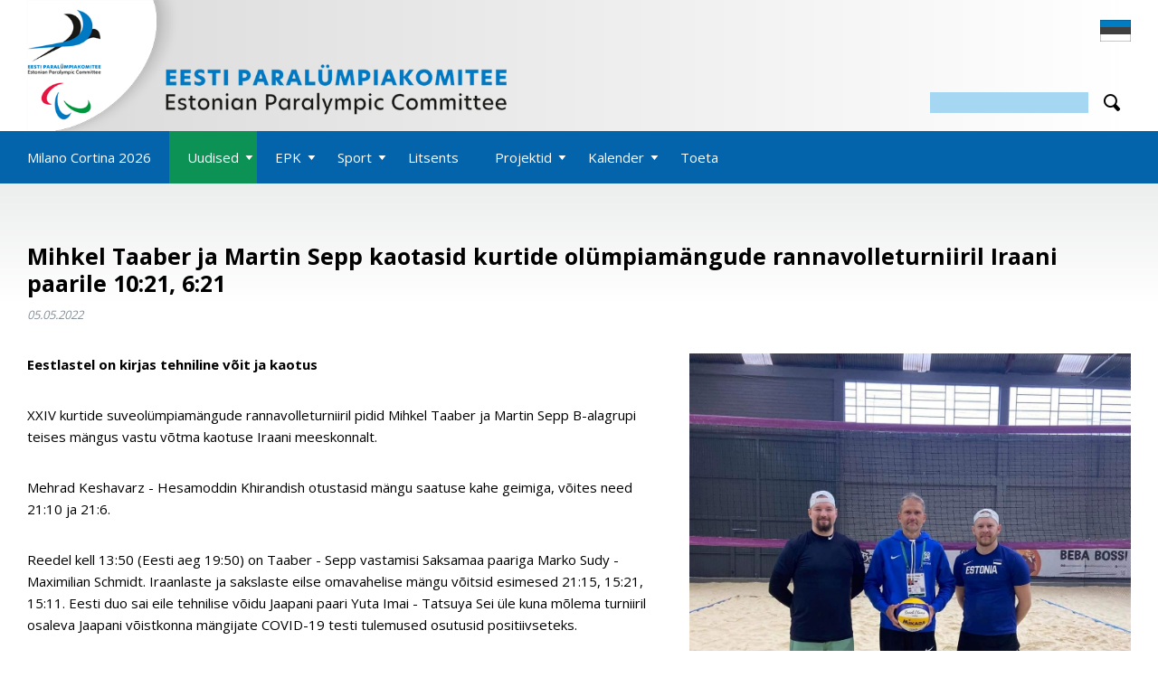

--- FILE ---
content_type: text/html; charset=UTF-8
request_url: https://www.paralympic.ee/et/sepp-taaber-kaotasid-kurtide-olumpiamangude-rannavolleturniiril-iraani-paarile-1021-621
body_size: 4333
content:
<!DOCTYPE html>
<html lang="et">
	<head>
		<meta charset="UTF-8">
		<meta name="viewport" content="width=device-width, initial-scale=1.0, user-scalable=no" />
        
        <title>Mihkel Taaber ja Martin Sepp kaotasid kurtide olümpiamängude rannavolleturniiril Iraani paarile 10:21, 6:21 | Eesti Paralümpiakomitee</title>
<meta name="description" content="">
<meta name="keywords" content="">

<meta property="og:url" content="https://www.paralympic.ee/et/sepp-taaber-kaotasid-kurtide-olumpiamangude-rannavolleturniiril-iraani-paarile-1021-621" />
<meta property="og:type" content="article" />
<meta property="og:title" content="Mihkel Taaber ja Martin Sepp kaotasid kurtide olümpiamängude rannavolleturniiril Iraani paarile 10:21, 6:21 | Eesti Paralümpiakomitee" />
<meta property="og:description" content="Eestlastel on kirjas tehniline võit ja kaotus" />
<meta property="og:image" content="https://www.paralympic.ee/files/page_images/taaber-sepp-bra2-zXPh8lhaN0.jpg" />

<link rel='shortcut icon' type='image/x-icon' href='https://www.paralympic.ee/favicon.ico' />

<meta name="csrf-token" content="76D8Y64J5DZOlj4hxvX2qVfi4vjo2D3nXNQqWK7F">		
		<link href="https://fonts.googleapis.com/css?family=Open+Sans:400,600,700,800" rel="stylesheet">
		
		<script src="https://ajax.googleapis.com/ajax/libs/jquery/2.1.4/jquery.min.js"></script>
		
		<link href="/_public/css/jquery-ui.css" rel="stylesheet" type="text/css" />
		<link href="/_public/css/content.css" rel="stylesheet" type="text/css" />
		<link href="/_public/css/style.css" rel="stylesheet" type="text/css" />

		<!--[if lt IE 9]>
			<script>
				document.createElement('header');
				document.createElement('section');
				document.createElement('nav');
				document.createElement('footer');
				document.createElement('article');
			</script>
		<![endif]-->
        <script src="https://www.google.com/recaptcha/api.js" async defer></script>
        <script src="https://cdnjs.cloudflare.com/ajax/libs/axios/0.19.0/axios.min.js"></script>
        
        <!-- Google tag (gtag.js) -->
<script async src="https://www.googletagmanager.com/gtag/js?id=G-5BM7W7Q4L1"></script>
<script>
  window.dataLayer = window.dataLayer || [];
  function gtag(){dataLayer.push(arguments);}
  gtag('js', new Date());

  gtag('config', 'G-5BM7W7Q4L1');
</script>
	</head>
    <body class=" page  et">
		
        
        
        
<div class="main-wrap">
	<a class="skipnav fSize1 colorWhite bgBlack scrollTo" href="#mainContent1">Navigeeri sisusse</a>
	<div class="top-wrap">
    <div class="centered-wrap maxWidth1100">
        <header class="header clearfix">
            
            <div class="logo header-logo"><a href="/et" tabIndex="-1"><img class="has-retina" data-rjs="2" src="/_public/images/logod/logo-paralympic2.png" width="760" alt=""></a></div>
            
            <div class="lang">
                <ul class="clearfix" aria-label="Keelevalik">

                                    
                	<li><a href="/et"><img class="has-retina" data-rjs="2" src="/_public/images/flag-et.gif" width="34" alt="Eesti"></a></li>
                    
                                    
                </ul>
            </div>

            			<div class="search-wrap">
				<form action="https://www.paralympic.ee/et/otsing" method="get">
					<div class="search clearfix">
						<input class="s-el fld" type="text" name="q" id="hSearchFld" aria-label="Otsing">
						<button type="submit" class="s-el sbmt custom-icon" aria-label="Otsi">&#xe300;</button>
					</div>
				</form>
			</div>
                    
        </header>
    </div>
    
    <div class="main-menu-holder">
        <div class="main-menu-wrap">
            <div class="centered-wrap maxWidth1100">
                <nav class="main-menu nestable clearfix" role="navigation">
                    <span class="main-menu-toggle toggleNext"><span class="bar-container"><span class="bar bar1"></span><span class="bar bar2"></span><span class="bar bar3"></span><span class="bar bar4"></span></span></span>
                    <ul class="clearfix">          
                        
                                                
							                            <li class="">							
								<a href="https://www.paralympic.ee/et/pom-2026" target="_self">Milano Cortina 2026</a>
							                                
                                	

                            </li>   
                        
                                                
							                            <li class=" item-active  parent-wrap">
								<a href="https://www.paralympic.ee/et/uudised" target="_self" class="parent" aria-expanded="false">Uudised</a>
							                                
                                                                
                                    <button type="button" class="submenu-toggle" aria-expanded="false"><span class="sr-only">Ava/sulge alammenüü</span></button>
                                    <ul role="menu" style="display:none;">
                                    
                                                                                
                                            <li><a href="https://www.paralympic.ee/et/uudised" target="_self">Uudiste arhiiv</a></li>	
                                        
                                                                                
                                            <li><a href="https://www.paralympic.ee/et/uudiskirjad" target="_self">Infokirjad</a></li>	
                                        
                                                                            
                                    </ul>
                                
                                	

                            </li>   
                        
                                                
							                            <li class=" parent-wrap">
								<a href="https://www.paralympic.ee/et/epk-taitevkomitee" target="_self" class="parent" aria-expanded="false">EPK</a>
							                                
                                                                
                                    <button type="button" class="submenu-toggle" aria-expanded="false"><span class="sr-only">Ava/sulge alammenüü</span></button>
                                    <ul role="menu" style="display:none;">
                                    
                                                                                
                                            <li><a href="https://www.paralympic.ee/et/epk-taitevkomitee" target="_self">EPK juhatus</a></li>	
                                        
                                                                                
                                            <li><a href="https://www.paralympic.ee/et/liikmed-1" target="_self">Liikmed</a></li>	
                                        
                                                                                
                                            <li><a href="https://www.paralympic.ee/et/liikmelisus" target="_self">Liikmelisus</a></li>	
                                        
                                                                                
                                            <li><a href="https://www.paralympic.ee/et/dokumendid" target="_self">Dokumendid</a></li>	
                                        
                                                                                
                                            <li><a href="https://www.paralympic.ee/et/ajalugu-1" target="_self">Ajalugu</a></li>	
                                        
                                                                                
                                            <li><a href="https://www.paralympic.ee/et/kontakt" target="_self">Kontakt</a></li>	
                                        
                                                                            
                                    </ul>
                                
                                	

                            </li>   
                        
                                                
							                            <li class=" parent-wrap">
								<a href="https://www.paralympic.ee/et/sporditurvalisus" target="_self" class="parent" aria-expanded="false">Sport</a>
							                                
                                                                
                                    <button type="button" class="submenu-toggle" aria-expanded="false"><span class="sr-only">Ava/sulge alammenüü</span></button>
                                    <ul role="menu" style="display:none;">
                                    
                                                                                
                                            <li><a href="https://www.paralympic.ee/et/spordialad" target="_self">Spordialad</a></li>	
                                        
                                                                                
                                            <li><a href="https://www.paralympic.ee/et/sporditurvalisus" target="_self">Spordieetika</a></li>	
                                        
                                                                                
                                            <li><a href="https://www.paralympic.ee/et/sportlased" target="_self">Sportlased</a></li>	
                                        
                                                                                
                                            <li><a href="https://www.paralympic.ee/et/spordivoimalused" target="_self">Sportimisvõimalused</a></li>	
                                        
                                                                                
                                            <li><a href="https://www.paralympic.ee/et/paralumpiamangud-1" target="_self">Paralümpiamängud</a></li>	
                                        
                                                                            
                                    </ul>
                                
                                	

                            </li>   
                        
                                                
							                            <li class="">							
								<a href="https://www.paralympic.ee/et/litsentsid" target="_self">Litsents</a>
							                                
                                	

                            </li>   
                        
                                                
							                            <li class=" parent-wrap">
								<a href="https://www.paralympic.ee/et/toelised-voitjad" target="_self" class="parent" aria-expanded="false">Projektid</a>
							                                
                                                                
                                    <button type="button" class="submenu-toggle" aria-expanded="false"><span class="sr-only">Ava/sulge alammenüü</span></button>
                                    <ul role="menu" style="display:none;">
                                    
                                                                                
                                            <li><a href="https://www.paralympic.ee/et/paralumpiavarav-tallinna-lennujaamas" target="_self">Paralümpiavärav Tallinna Lennujaamas</a></li>	
                                        
                                                                                
                                            <li><a href="https://www.paralympic.ee/et/tallinn-spordipealinn-2025" target="_self">„Euroopa spordipealinn Tallinn 2025“</a></li>	
                                        
                                                                                
                                            <li><a href="https://www.paralympic.ee/et/toelised-voitjad" target="_self">Podcast 2023/2024</a></li>	
                                        
                                                                                
                                            <li><a href="https://www.paralympic.ee/et/epk-30" target="_self">EPK 30</a></li>	
                                        
                                                                                
                                            <li><a href="https://www.paralympic.ee/et/impossible" target="_self">I&#039;mPOSSIBLE</a></li>	
                                        
                                                                            
                                    </ul>
                                
                                	

                            </li>   
                        
                                                
							                            <li class=" parent-wrap">
								<a href="https://www.paralympic.ee/et/suendmustekalender" target="_self" class="parent" aria-expanded="false">Kalender</a>
							                                
                                                                
                                    <button type="button" class="submenu-toggle" aria-expanded="false"><span class="sr-only">Ava/sulge alammenüü</span></button>
                                    <ul role="menu" style="display:none;">
                                    
                                                                                
                                            <li><a href="https://www.paralympic.ee/et/suendmustekalender" target="_self">Kalender</a></li>	
                                        
                                                                            
                                    </ul>
                                
                                	

                            </li>   
                        
                                                
							                            <li class="">							
								<a href="https://www.paralympic.ee/et/toeta" target="_self">Toeta</a>
							                                
                                	

                            </li>   
                        
                        
                    </ul>
                </nav>
            </div>
        </div>
    </div>
</div>	
	<div id="mainContent1" class="main-content-wrap">
		<div class="centered-wrap maxWidth1100">
			<main class="main-content clearfix">
				<article class="article clearfix">
					
											<h1>Mihkel Taaber ja Martin Sepp kaotasid kurtide olümpiamängude rannavolleturniiril Iraani paarile 10:21, 6:21</h1>
						<p class="date" style=""><i>05.05.2022</i></p>
										
				
										
										
												<div class="main-img img-right">
														<a class="swipebox" href="https://www.paralympic.ee/files/page_images/taaber-sepp-bra2-zXPh8lhaN0.jpg">
								<span class="thumb pRel dsp-b">
								
																
								<img src="https://www.paralympic.ee/files/page_images/taaber-sepp-bra2-zXPh8lhaN0.jpg" alt=""></span>
							</a>
						</div>
												
												<p><strong>Eestlastel on kirjas tehniline võit ja kaotus</strong></p>
											
						<p>XXIV kurtide suveolümpiamängude rannavolleturniiril pidid Mihkel Taaber ja Martin Sepp B-alagrupi teises mängus vastu võtma kaotuse Iraani meeskonnalt.</p>

<p>Mehrad Keshavarz - Hesamoddin Khirandish otustasid mängu saatuse kahe geimiga, võites need 21:10 ja 21:6.</p>

<p>Reedel kell 13:50 (Eesti aeg 19:50) on Taaber - Sepp vastamisi Saksamaa paariga Marko Sudy - Maximilian Schmidt. Iraanlaste ja sakslaste eilse omavahelise mängu võitsid esimesed 21:15, 15:21, 15:11. Eesti duo sai eile tehnilise võidu Jaapani paari&nbsp;Yuta Imai - Tatsuya Sei üle kuna mõlema&nbsp;turniiril osaleva&nbsp;Jaapani võistkonna mängijate COVID-19 testi tulemused osutusid positiivseteks.&nbsp;</p>
					
											
				</article>
				
								
								
						
						
						
			<div class="gallery">
    <ul>
        
        
    </ul>
</div>
			
							
			</main>
		</div>
	</div>
    
    <div id="footer-wrap">
		<div class="centered-wrap maxWidth1100">
			<footer id="footer" class="clearfix">
			<span class="custom-icon" style="display:none;">&#xe801;</span>
				<div class="row imgs-marginY-0">
					<div class="col-md-6">
						<div class="logo footer-logo"><a href="/et" tabindex="-1"><img class="has-retina" data-rjs="2" src="/_public/images/logod/logo-footer.png" width="142" alt=""></a></div>


					   													<p class="footer-block">Eesti Paralümpiakomitee&nbsp;<br />
Reg.nr. 80097278<br />
Jalgpalli 1, Tallinn, 3&nbsp;korrus, 11312<br />
Tel/faks&nbsp;+372 611 6024<br />
E-post: <a class="hover-underline" href="">info[at]paralympic.ee</a><br />
A/a: EE121010002019563005 (SEB)</p>
						
					</div>
					<div class="col-md-6 clearfix">
						<div class="subscribe-form-wrap">
							<form action="#" method="post" name="joinForm" id="joinForm">
						
							<input type="hidden" name="_token" value="76D8Y64J5DZOlj4hxvX2qVfi4vjo2D3nXNQqWK7F" autocomplete="off">
								<div class="subscribe-form">
									<div class="inner">
										<h3 id="subscribe-form-heading" class="title" tabindex="0">Liitu paralympic.ee uudiskirjaga</h3>
										<div class="c-row">
											<input type="checkbox" id="terms" name="terms" value="1">
											<label class="bdrless-chk" for="terms">Nõustun saama turundusteavitusi</label>
										</div>
										<div class="c-row inline-row">
											<input class="c-el c-field mail-fld" type="email" name="email" id="footSubEmail" aria-label="Email">
											<button class="c-el c-btn" type="submit">LIITUN</button>
										</div>
									</div>
								</div>
							</form>
						</div>
							
						<div class="social-list colorBlue">
							<ul class="wrap" aria-label="Paralympia Estonia sotsiaalmeedias">
								
																<li><a class=" custom-icon icon-facebook" href="https://www.facebook.com/paralympicsestonia/" target="_blank" aria-label="Facebook">&#xe000;</a></li>
															
																
																<li><a class=" custom-icon icon-instagram" href="https://www.instagram.com/paralympicsestonia/" target="_blank" aria-label="Instagram">&#xe003;</a></li>
																
							</ul>
						</div>
					</div>
				</div>
			</footer>
		</div>
	</div>

<script>

$(document).on( "submit", "#joinForm", function(e) {
	
	e.preventDefault();
	
	var data = $(this).serialize();
	
	
	// POST to server using $.post ?? $.ajax
	$.ajax({
		data: data,
		type: 'POST',
		url: '/et/join-newsletter',
		success: function(result) {
			
			if( result.err == 1 )
			{
				//$("#error-modal").find('.title').html(result.msg);	
				$("#error-modal").find('.content').html(result.msg);	
				$("#error-modal").modal('show');	
			}
			
			if( result.err == 0 )
			{
				$("#success-modal").find('.content').html(result.msg);	
				$("#success-modal").modal('show');	
				
                $('#subscribe-modal').modal('hide');
				$('#joinForm').trigger('reset');
			}

		},
		error: function(){ 

			//console.log('Error!');

		},
	});
  
  
});

</script>
        
</div>
        
        
		<!-- cookie vidin
		<div class="cookie-consent">
			<div class="cookie-consent-inner">
				<a class="cookie-consent-dismiss" href="javascript:;">X</a>
				<p>Me kasutame oma veebilehel küpiseid, et paremini mõista lehe kasutajaid ja parandada nende kasutajakogemust. <br>Järgnevalt võid anda oma nõusoleku oma isikuandmete töötlemiseks ka mainitud otstarvetel <a class="c-link" href="http://classic.porsche.ee/et/kuepsised-ja-privaatsus-veebilehel">Loe lähemalt</a><a class="c-link colorStandout agree" href="javascript:;">Olen nõus</a></p>
			</div>
		</div>-->
		
		

		

		
		<div id="error-modal" class="message-modal modal fade modal-vAlignC" role="dialog">
			<div class="vertical-alignment-helper">
				<div class="modal-dialog vertical-align-center modal-md">	
					<div class="modal-content">
						<div class="modal-body txtAlignC">
							<a href="" class="close custom-icon icon-cancel" data-dismiss="modal">&#xe110;</a>
							
							<h2 class="title fSize2 bold text1">Midagi läks valesti!</h2>
							<p class="colorRed text2">Palun kontrollige, et kõik väljad oleks korrektselt täidetud.</p>
							<div class="btn-wrap">
								<a href="" class="btn-custom bgBlue colorWhite" data-dismiss="modal">Sulge</a>
							</div>
						</div>
					</div>
				</div>
			</div>			
		</div>

		<div id="success-modal" class="message-modal modal fade modal-vAlignC" role="dialog">
			<div class="vertical-alignment-helper">
				<div class="modal-dialog vertical-align-center modal-md">	
					<div class="modal-content">
						<div class="modal-body txtAlignC">
							<a href="" class="close custom-icon icon-cancel" data-dismiss="modal">&#xe110;</a>
							
							<h2 class="title fSize2 bold title"></h2>
							<p class="content"></p>
							<div class="btn-wrap">
								<a href="" class="btn-custom bgBlue colorWhite" data-dismiss="modal">Sulge</a>
							</div>
						</div>
					</div>
				</div>
			</div>			
		</div>
		
		<script src="/_public/js/parallax.js"></script>
		<script src="/_public/js/jquery-ui.min.js"></script>
		<script src="/_public/js/responsiveslides.min.js"></script>	
		<script src="/_public/js/slick.min.js"></script>	
		<script src="/_public/js/modernizr-custom.js"></script>	
		<script src="/_public/js/bs-modal.min.js"></script>
		<script src="/_public/js/jquery.swipebox.js"></script>
		<script src="/_public/js/retina.min.js"></script>		
		<script src="/_public/js/jQuery/custom.js"></script>
        
                
        

  </body>
</html>

--- FILE ---
content_type: text/css
request_url: https://www.paralympic.ee/_public/css/style.css
body_size: 16416
content:
*, *:after, *:before {box-sizing: border-box; min-height: 0vw;}

/** * html5doctor.com Reset Stylesheet v1.6.1 (http://html5doctor.com/html-5-reset-stylesheet/) * Richard Clark (http://richclarkdesign.com) * http://cssreset.com */
html, body, div, span, object, iframe, h1, h2, h3, h4, h5, h6, p, blockquote, pre, abbr, address, cite, code, del, dfn, em, img, ins, kbd, q, samp, small, strong, sub, sup, var, b, i, dl, dt, dd, ol, ul, li, fieldset, form, label, legend, table, caption, tbody, tfoot, thead, tr, th, td, article, aside, canvas, details, figcaption, figure, footer, header, hgroup, menu, nav, section, summary, time, mark, audio, video{margin:0; padding:0; border:0; outline:0; font-size:100%; background:transparent;}
article, aside, details, figcaption, figure, footer, header, hgroup, menu, nav, section{display:block;}
ul{list-style:none;}
a{margin:0; padding:0; font-size:100%; background:transparent; text-decoration:none; color:inherit;}
table{border-collapse:collapse; border-spacing:0;}

p{margin: 0 0 10px 0; padding: 0;}
a:focus, .submenu-toggle:focus {outline: none;}
h1, h2, h3, h4, h5, h6, .form-name, .page-title, .section-title {margin-bottom: 20px; font-weight: 400; line-height: 1.2;}
img {max-width: 100%; height: auto;}
label[for], .toggleNext {cursor: pointer;}
hr {height: 0; box-sizing: content-box; margin-top: 1.2rem; margin-bottom: 1.2rem; border: 0; border-top: 1px solid #dadfe4;}

a:active, a:focus, input:focus, select:focus, button:focus {/*box-shadow: 0 0 1px 2px #000000;*/ outline: 2px dashed #ff5500!important; outline-offset: 2px!important;}

html {-webkit-text-size-adjust: 100%; font-size: 15px;}
body {background: #fff; color: #000; font: 400 1rem/1.5 'Open sans', sans-serif; overflow-x: hidden;}

/* ======================== bootstrap grid only minified =========================== */
.container,.container-fluid{margin-right:auto;margin-left:auto;padding-left:22px;padding-right:22px}[role=button]{cursor:pointer}@media (min-width:768px){.container{width:750px}}@media (min-width:992px){.container{width:970px}}@media (min-width:1200px){.container{width:1170px}}.row{margin-left:-22px;margin-right:-22px}.col-lg-auto,.col-lg-1,.col-lg-10,.col-lg-11,.col-lg-12,.col-lg-2,.col-lg-3,.col-lg-4,.col-lg-5,.col-lg-6,.col-lg-7,.col-lg-8,.col-lg-9,.col-md-auto,.col-md-1,.col-md-10,.col-md-11,.col-md-12,.col-md-2,.col-md-3,.col-md-4,.col-md-5,.col-md-6,.col-md-7,.col-md-8,.col-md-9,.col-sm-auto,.col-sm-1,.col-sm-10,.col-sm-11,.col-sm-12,.col-sm-2,.col-sm-3,.col-sm-4,.col-sm-5,.col-sm-6,.col-sm-7,.col-sm-8,.col-sm-9,.col-xs-auto,.col-xs-1,.col-xs-10,.col-xs-11,.col-xs-12,.col-xs-2,.col-xs-3,.col-xs-4,.col-xs-5,.col-xs-6,.col-xs-7,.col-xs-8,.col-xs-9{position:relative;min-height:1px;padding-left:22px;padding-right:22px}.col-xs-auto,.col-xs-1,.col-xs-10,.col-xs-11,.col-xs-12,.col-xs-2,.col-xs-3,.col-xs-4,.col-xs-5,.col-xs-6,.col-xs-7,.col-xs-8,.col-xs-9{float:left}.col-xs-12{width:100%}.col-xs-11{width:91.66666667%}.col-xs-10{width:83.33333333%}.col-xs-9{width:75%}.col-xs-8{width:66.66666667%}.col-xs-7{width:58.33333333%}.col-xs-6{width:50%}.col-xs-5{width:41.66666667%}.col-xs-4{width:33.33333333%}.col-xs-3{width:25%}.col-xs-2{width:16.66666667%}.col-xs-1{width:8.33333333%}.col-xs-auto{width:auto}.col-xs-pull-12{right:100%}.col-xs-pull-11{right:91.66666667%}.col-xs-pull-10{right:83.33333333%}.col-xs-pull-9{right:75%}.col-xs-pull-8{right:66.66666667%}.col-xs-pull-7{right:58.33333333%}.col-xs-pull-6{right:50%}.col-xs-pull-5{right:41.66666667%}.col-xs-pull-4{right:33.33333333%}.col-xs-pull-3{right:25%}.col-xs-pull-2{right:16.66666667%}.col-xs-pull-1{right:8.33333333%}.col-xs-pull-0{right:auto}.col-xs-push-12{left:100%}.col-xs-push-11{left:91.66666667%}.col-xs-push-10{left:83.33333333%}.col-xs-push-9{left:75%}.col-xs-push-8{left:66.66666667%}.col-xs-push-7{left:58.33333333%}.col-xs-push-6{left:50%}.col-xs-push-5{left:41.66666667%}.col-xs-push-4{left:33.33333333%}.col-xs-push-3{left:25%}.col-xs-push-2{left:16.66666667%}.col-xs-push-1{left:8.33333333%}.col-xs-push-0{left:auto}.col-xs-offset-12{margin-left:100%}.col-xs-offset-11{margin-left:91.66666667%}.col-xs-offset-10{margin-left:83.33333333%}.col-xs-offset-9{margin-left:75%}.col-xs-offset-8{margin-left:66.66666667%}.col-xs-offset-7{margin-left:58.33333333%}.col-xs-offset-6{margin-left:50%}.col-xs-offset-5{margin-left:41.66666667%}.col-xs-offset-4{margin-left:33.33333333%}.col-xs-offset-3{margin-left:25%}.col-xs-offset-2{margin-left:16.66666667%}.col-xs-offset-1{margin-left:8.33333333%}.col-xs-offset-0{margin-left:0}@media (min-width:768px){.col-sm-auto,.col-sm-1,.col-sm-10,.col-sm-11,.col-sm-12,.col-sm-2,.col-sm-3,.col-sm-4,.col-sm-5,.col-sm-6,.col-sm-7,.col-sm-8,.col-sm-9{float:left}.col-sm-12{width:100%}.col-sm-11{width:91.66666667%}.col-sm-10{width:83.33333333%}.col-sm-9{width:75%}.col-sm-8{width:66.66666667%}.col-sm-7{width:58.33333333%}.col-sm-6{width:50%}.col-sm-5{width:41.66666667%}.col-sm-4{width:33.33333333%}.col-sm-3{width:25%}.col-sm-2{width:16.66666667%}.col-sm-1{width:8.33333333%}.col-sm-auto{width:auto}.col-sm-pull-12{right:100%}.col-sm-pull-11{right:91.66666667%}.col-sm-pull-10{right:83.33333333%}.col-sm-pull-9{right:75%}.col-sm-pull-8{right:66.66666667%}.col-sm-pull-7{right:58.33333333%}.col-sm-pull-6{right:50%}.col-sm-pull-5{right:41.66666667%}.col-sm-pull-4{right:33.33333333%}.col-sm-pull-3{right:25%}.col-sm-pull-2{right:16.66666667%}.col-sm-pull-1{right:8.33333333%}.col-sm-pull-0{right:auto}.col-sm-push-12{left:100%}.col-sm-push-11{left:91.66666667%}.col-sm-push-10{left:83.33333333%}.col-sm-push-9{left:75%}.col-sm-push-8{left:66.66666667%}.col-sm-push-7{left:58.33333333%}.col-sm-push-6{left:50%}.col-sm-push-5{left:41.66666667%}.col-sm-push-4{left:33.33333333%}.col-sm-push-3{left:25%}.col-sm-push-2{left:16.66666667%}.col-sm-push-1{left:8.33333333%}.col-sm-push-0{left:auto}.col-sm-offset-12{margin-left:100%}.col-sm-offset-11{margin-left:91.66666667%}.col-sm-offset-10{margin-left:83.33333333%}.col-sm-offset-9{margin-left:75%}.col-sm-offset-8{margin-left:66.66666667%}.col-sm-offset-7{margin-left:58.33333333%}.col-sm-offset-6{margin-left:50%}.col-sm-offset-5{margin-left:41.66666667%}.col-sm-offset-4{margin-left:33.33333333%}.col-sm-offset-3{margin-left:25%}.col-sm-offset-2{margin-left:16.66666667%}.col-sm-offset-1{margin-left:8.33333333%}.col-sm-offset-0{margin-left:0}}@media (min-width:992px){.col-md-auto,.col-md-1,.col-md-10,.col-md-11,.col-md-12,.col-md-2,.col-md-3,.col-md-4,.col-md-5,.col-md-6,.col-md-7,.col-md-8,.col-md-9{float:left}.col-md-12{width:100%}.col-md-11{width:91.66666667%}.col-md-10{width:83.33333333%}.col-md-9{width:75%}.col-md-8{width:66.66666667%}.col-md-7{width:58.33333333%}.col-md-6{width:50%}.col-md-5{width:41.66666667%}.col-md-4{width:33.33333333%}.col-md-3{width:25%}.col-md-2{width:16.66666667%}.col-md-1{width:8.33333333%}.col-md-auto{width:auto}.col-md-pull-12{right:100%}.col-md-pull-11{right:91.66666667%}.col-md-pull-10{right:83.33333333%}.col-md-pull-9{right:75%}.col-md-pull-8{right:66.66666667%}.col-md-pull-7{right:58.33333333%}.col-md-pull-6{right:50%}.col-md-pull-5{right:41.66666667%}.col-md-pull-4{right:33.33333333%}.col-md-pull-3{right:25%}.col-md-pull-2{right:16.66666667%}.col-md-pull-1{right:8.33333333%}.col-md-pull-0{right:auto}.col-md-push-12{left:100%}.col-md-push-11{left:91.66666667%}.col-md-push-10{left:83.33333333%}.col-md-push-9{left:75%}.col-md-push-8{left:66.66666667%}.col-md-push-7{left:58.33333333%}.col-md-push-6{left:50%}.col-md-push-5{left:41.66666667%}.col-md-push-4{left:33.33333333%}.col-md-push-3{left:25%}.col-md-push-2{left:16.66666667%}.col-md-push-1{left:8.33333333%}.col-md-push-0{left:auto}.col-md-offset-12{margin-left:100%}.col-md-offset-11{margin-left:91.66666667%}.col-md-offset-10{margin-left:83.33333333%}.col-md-offset-9{margin-left:75%}.col-md-offset-8{margin-left:66.66666667%}.col-md-offset-7{margin-left:58.33333333%}.col-md-offset-6{margin-left:50%}.col-md-offset-5{margin-left:41.66666667%}.col-md-offset-4{margin-left:33.33333333%}.col-md-offset-3{margin-left:25%}.col-md-offset-2{margin-left:16.66666667%}.col-md-offset-1{margin-left:8.33333333%}.col-md-offset-0{margin-left:0}}@media (min-width:1200px){.col-lg-auto,.col-lg-1,.col-lg-10,.col-lg-11,.col-lg-12,.col-lg-2,.col-lg-3,.col-lg-4,.col-lg-5,.col-lg-6,.col-lg-7,.col-lg-8,.col-lg-9{float:left}.col-lg-12{width:100%}.col-lg-11{width:91.66666667%}.col-lg-10{width:83.33333333%}.col-lg-9{width:75%}.col-lg-8{width:66.66666667%}.col-lg-7{width:58.33333333%}.col-lg-6{width:50%}.col-lg-5{width:41.66666667%}.col-lg-4{width:33.33333333%}.col-lg-3{width:25%}.col-lg-2{width:16.66666667%}.col-lg-1{width:8.33333333%}.col-lg-auto{width:auto}.col-lg-pull-12{right:100%}.col-lg-pull-11{right:91.66666667%}.col-lg-pull-10{right:83.33333333%}.col-lg-pull-9{right:75%}.col-lg-pull-8{right:66.66666667%}.col-lg-pull-7{right:58.33333333%}.col-lg-pull-6{right:50%}.col-lg-pull-5{right:41.66666667%}.col-lg-pull-4{right:33.33333333%}.col-lg-pull-3{right:25%}.col-lg-pull-2{right:16.66666667%}.col-lg-pull-1{right:8.33333333%}.col-lg-pull-0{right:auto}.col-lg-push-12{left:100%}.col-lg-push-11{left:91.66666667%}.col-lg-push-10{left:83.33333333%}.col-lg-push-9{left:75%}.col-lg-push-8{left:66.66666667%}.col-lg-push-7{left:58.33333333%}.col-lg-push-6{left:50%}.col-lg-push-5{left:41.66666667%}.col-lg-push-4{left:33.33333333%}.col-lg-push-3{left:25%}.col-lg-push-2{left:16.66666667%}.col-lg-push-1{left:8.33333333%}.col-lg-push-0{left:auto}.col-lg-offset-12{margin-left:100%}.col-lg-offset-11{margin-left:91.66666667%}.col-lg-offset-10{margin-left:83.33333333%}.col-lg-offset-9{margin-left:75%}.col-lg-offset-8{margin-left:66.66666667%}.col-lg-offset-7{margin-left:58.33333333%}.col-lg-offset-6{margin-left:50%}.col-lg-offset-5{margin-left:41.66666667%}.col-lg-offset-4{margin-left:33.33333333%}.col-lg-offset-3{margin-left:25%}.col-lg-offset-2{margin-left:16.66666667%}.col-lg-offset-1{margin-left:8.33333333%}.col-lg-offset-0{margin-left:0}}.container-fluid:after,.container:after,.row:after{content:" ";display:table}.container-fluid:after,.container:after,.row:after{clear:both}.center-block{display:block;margin-left:auto;margin-right:auto}.pull-right{float:right!important}.pull-left{float:left!important}@-ms-viewport{width:device-width}.visible-lg,.visible-lg-block,.visible-lg-inline,.visible-lg-inline-block,.visible-md,.visible-md-block,.visible-md-inline,.visible-md-inline-block,.visible-sm,.visible-sm-block,.visible-sm-inline,.visible-sm-inline-block,.visible-xs,.visible-xs-block,.visible-xs-inline,.visible-xs-inline-block{display:none!important}@media (max-width:767px){.visible-xs{display:block!important}table.visible-xs{display:table!important}tr.visible-xs{display:table-row!important}td.visible-xs,th.visible-xs{display:table-cell!important}.visible-xs-block{display:block!important}.visible-xs-inline{display:inline!important}.visible-xs-inline-block{display:inline-block!important}}@media (min-width:768px) and (max-width:991px){.visible-sm{display:block!important}table.visible-sm{display:table!important}tr.visible-sm{display:table-row!important}td.visible-sm,th.visible-sm{display:table-cell!important}.visible-sm-block{display:block!important}.visible-sm-inline{display:inline!important}.visible-sm-inline-block{display:inline-block!important}}@media (min-width:992px) and (max-width:1199px){.visible-md{display:block!important}table.visible-md{display:table!important}tr.visible-md{display:table-row!important}td.visible-md,th.visible-md{display:table-cell!important}.visible-md-block{display:block!important}.visible-md-inline{display:inline!important}.visible-md-inline-block{display:inline-block!important}}@media (min-width:1200px){.visible-lg{display:block!important}table.visible-lg{display:table!important}tr.visible-lg{display:table-row!important}td.visible-lg,th.visible-lg{display:table-cell!important}.visible-lg-block{display:block!important}.visible-lg-inline{display:inline!important}.visible-lg-inline-block{display:inline-block!important}.hidden-lg{display:none!important}}@media (max-width:767px){.hidden-xs{display:none!important}}@media (min-width:768px) and (max-width:991px){.hidden-sm{display:none!important}}@media (min-width:992px) and (max-width:1199px){.hidden-md{display:none!important}}.visible-print{display:none!important}@media print{.visible-print{display:block!important}table.visible-print{display:table!important}tr.visible-print{display:table-row!important}td.visible-print,th.visible-print{display:table-cell!important}}.visible-print-block{display:none!important}@media print{.visible-print-block{display:block!important}}.visible-print-inline{display:none!important}@media print{.visible-print-inline{display:inline!important}}.visible-print-inline-block{display:none!important}@media print{.visible-print-inline-block{display:inline-block!important}.hidden-print{display:none!important}}
.clearfix:after {display: table; clear: both; content: '';}
.clear-after:after {display: table; content: ''; clear: both;}
.align-items-center {align-items: center;}
.justify-content-center {justify-content: center;}
.uCols__row {margin: 0 -5px -10px -5px; display: flex; flex-wrap: wrap;}
.uCols__row > .uCols__col {padding: 0 5px; margin-bottom: 10px;}
/* ======================== bootstrap grid only minified =========================== */

/* ======================== bootstrap modal only minified ========================== */
.collapsing,.modal,.modal-open{overflow:hidden}.modal,.modal-backdrop{top:0;right:0;bottom:0;left:0}[role=button]{cursor:pointer}.fade{opacity:0;transition:opacity .15s linear}.fade.in{opacity:1}.collapse{display:none}.collapse.in{display:block}tr.collapse.in{display:table-row}tbody.collapse.in{display:table-row-group}.collapsing{position:relative;height:0;transition-property:height,visibility;transition-duration:.35s;transition-timing-function:ease}.modal{display:none;position:fixed;z-index:1050;-webkit-overflow-scrolling:touch;outline:0}.modal.fade .modal-dialog{transform:translate(0,-25%);transition:transform .3s ease-out}.modal.in .modal-dialog{transform:translate(0,0)}.modal-open .modal{overflow-x:hidden;overflow-y:auto}.modal-dialog{position:relative;width:auto;margin:10px}.modal-content{position:relative;background-color:#fff;border:1px solid #999;border:1px solid rgba(0,0,0,.2);box-shadow:0 3px 9px rgba(0,0,0,.5);background-clip:padding-box;outline:0}.modal-backdrop{position:fixed;z-index:1040;background-color:#000}.modal-backdrop.fade{opacity:0;}.modal-backdrop.in{opacity:.75;}.modal-header{padding:15px;border-bottom:1px solid #e5e5e5}.modal-header .close{margin-top:-2px}.modal-title{margin:0;line-height:1.42857143}.modal-body{position:relative;padding:48px 52px 32px 52px}.modal-footer{padding:15px;text-align:right;border-top:1px solid #e5e5e5}.modal-footer .btn+.btn{margin-left:5px;margin-bottom:0}.modal-footer .btn-group .btn+.btn{margin-left:-1px}.modal-footer .btn-block+.btn-block{margin-left:0}.modal-scrollbar-measure{position:absolute;top:-9999px;width:50px;height:50px;overflow:scroll}@media (min-width:768px){.modal-dialog{width:600px;margin:30px auto}.modal-content{box-shadow:0 5px 15px rgba(0,0,0,.5)}.modal-sm{width:300px}}@media (min-width:992px){.modal-lg{width:900px}}.hide{display:none!important}.show{display:block!important}.invisible{visibility:hidden}.hidden{display:none!important}

.close {background: url('../images/icons/icon-x@2x.png') no-repeat center center / 20px auto; width: 20px; height: 20px; display: block; border: none; cursor: pointer;}
.modal-content {font-size: 15px; border-radius: 0;}
.modal-content .close {position: absolute; top: 18px; right: 18px; text-indent: -9999px;}
.modal-content .close:focus {outline: none;}
.modal-content .title {margin-bottom: 25px;}
.message-modal .btn-wrap {padding-top: 17px;}

.vertical-alignment-helper {display:table; height: 100%; width: 100%; pointer-events:none;}
.vertical-align-center {display: table-cell; vertical-align: middle; pointer-events:none;}
.modal-content {width:inherit; max-width:inherit; height:inherit; margin: 0 auto; pointer-events: all;}
/*
.modal.in .modal-dialog{-webkit-transform:translate(0,0);-ms-transform:translate(0,0);-o-transform:translate(0,0);transform:translate(0,0)}
.modal-dialog{width:600px;margin:30px auto}*/
/* ======================== bootstrap modal only minified ========================== */

/* ================================== rslides ====================================== */
.rslides {position: relative; list-style: none; overflow: hidden; width: 100%; padding: 0; margin: 0}
.rslides .slide {-webkit-backface-visibility: hidden; position: absolute; display: none; width: 100%; left: 0; top: 0}
.rslides .slide:first-child {position: relative; display: block; float: left}
.rslides .slide-img {display: block; height: auto; float: left; width: 100%; border: 0}

.rslides_tabs {overflow: hidden;}
.rslides_tabs li {margin: 0 4px 6px 0; display: inline-block; vertical-align: top;}
.rslides_tabs a {display: block; width: 17px; height: 17px; border: 1px solid #0363ab; border-radius: 50%; text-indent: -9999px;}
.rslides_tabs a:hover, .rslides_tabs .rslides_here a {background-color: #0363ab;}

.slider-wrap .rslides_nav {font-size: 45px; width: 0.5em; position: absolute; z-index: 11; top: 50%; transform: translateY(-50%);}
.slider-wrap .rslides_nav.prev {left: 12px;}
.slider-wrap .rslides_nav.next {right: 12px;}
/* ================================== rslides ====================================== */

/* =================================== slick ======================================= */
.slick-list,.slick-slider,.slick-track{position:relative;display:block}.slick-loading .slick-slide,.slick-loading .slick-track{visibility:hidden}.slick-slider{box-sizing:border-box;-webkit-user-select:none;-moz-user-select:none;-ms-user-select:none;user-select:none;-webkit-touch-callout:none;-khtml-user-select:none;-ms-touch-action:pan-y;touch-action:pan-y;-webkit-tap-highlight-color:transparent}.slick-list{overflow:hidden;margin:0;padding:0}.slick-list:focus{outline:0}.slick-list.dragging{cursor:pointer;cursor:hand}.slick-slider .slick-list,.slick-slider .slick-track{-webkit-transform:translate3d(0,0,0);-moz-transform:translate3d(0,0,0);-ms-transform:translate3d(0,0,0);-o-transform:translate3d(0,0,0);transform:translate3d(0,0,0)}.slick-track{top:0;left:0}.slick-track:after,.slick-track:before{display:table;content:''}.slick-track:after{clear:both}.slick-slide{display:none;vertical-align:middle;min-height:1px}[dir=rtl] .slick-slide{float:right}.slick-slide img{display:block}.slick-slide.slick-loading img{display:none}.slick-slide.dragging img{pointer-events:none}.slick-initialized .slick-slide{display:inline-block}.slick-vertical .slick-slide{display:block;height:auto;border:1px solid transparent}.slick-arrow.slick-hidden{display:none}
.has-scroller > div {visibility: hidden;}
.slick-initialized.slick-slider {visibility:visible}
/* =================================== slick ======================================= */

/* ================================= swipebox ====================================== */
html.swipebox-html.swipebox-touch{overflow:hidden!important}#swipebox-overlay img{border:none!important}#swipebox-overlay{width:100%;height:100%;position:fixed;top:0;left:0;z-index:99999!important;overflow:hidden;-webkit-user-select:none;-moz-user-select:none;-ms-user-select:none;user-select:none}#swipebox-container{position:relative;width:100%;height:100%}#swipebox-slider{-webkit-transition:-webkit-transform .4s ease;transition:transform .4s ease;height:100%;left:0;top:0;width:100%;white-space:nowrap;position:absolute;display:none;cursor:pointer}#swipebox-slider .slide{height:100%;width:100%;line-height:1px;text-align:center;display:inline-block}#swipebox-slider .slide:before{content:"";display:inline-block;height:50%;width:1px;margin-right:-1px}#swipebox-slider .slide .swipebox-inline-container,#swipebox-slider .slide .swipebox-video-container,#swipebox-slider .slide img{display:inline-block;max-height:100%;max-width:100%;margin:0;padding:0;width:auto;height:auto;vertical-align:middle}#swipebox-slider .slide .swipebox-video-container{background:0 0;max-width:1140px;max-height:100%;width:100%;padding:5%;-webkit-box-sizing:border-box;box-sizing:border-box}#swipebox-slider .slide .swipebox-video-container .swipebox-video{width:100%;height:0;padding-bottom:56.25%;overflow:hidden;position:relative}#swipebox-slider .slide .swipebox-video-container .swipebox-video iframe{width:100%!important;height:100%!important;position:absolute;top:0;left:0}#swipebox-slider .slide-loading{background:url(../images/swipebox/loader.gif) center center no-repeat}#swipebox-bottom-bar,#swipebox-top-bar{-webkit-transition:.5s;transition:.5s;position:absolute;left:0;z-index:999;height:50px;width:100%}#swipebox-bottom-bar{bottom:0}#swipebox-bottom-bar.visible-bars{}#swipebox-top-bar{top:-50px;color:#fff!important;font-size:15px;line-height:43px;font-family:Helvetica,Arial,sans-serif}#swipebox-top-bar.visible-bars{-webkit-transform:translate3d(0,50px,0);transform:translate3d(0,50px,0)}#swipebox-title{display:block;width:100%;text-align:center}#swipebox-close,#swipebox-next,#swipebox-prev{background-image:url(../images/swipebox/icons.png);background-repeat:no-repeat;border:none!important;text-decoration:none!important;cursor:pointer;width:50px;height:50px;top:0}#swipebox-arrows{display:block;margin:0 auto;width:100%;height:50px}#swipebox-prev{background-position:-32px 13px;float:left}#swipebox-next{background-position:-78px 13px;float:right}#swipebox-close{top:0;right:0;position:absolute;z-index:9999;background-position:15px 12px}.swipebox-no-close-button #swipebox-close{display:none}#swipebox-next.disabled,#swipebox-prev.disabled{opacity:.3}.swipebox-no-touch #swipebox-overlay.rightSpring #swipebox-slider{-webkit-animation:rightSpring .3s;animation:rightSpring .3s}.swipebox-no-touch #swipebox-overlay.leftSpring #swipebox-slider{-webkit-animation:leftSpring .3s;animation:leftSpring .3s}.swipebox-touch #swipebox-container:after,.swipebox-touch #swipebox-container:before{-webkit-backface-visibility:hidden;backface-visibility:hidden;-webkit-transition:all .3s ease;transition:all .3s ease;content:' ';position:absolute;z-index:999;top:0;height:100%;width:20px;opacity:0}.swipebox-touch #swipebox-container:before{left:0;-webkit-box-shadow:inset 10px 0 10px -8px #656565;box-shadow:inset 10px 0 10px -8px #656565}.swipebox-touch #swipebox-container:after{right:0;-webkit-box-shadow:inset -10px 0 10px -8px #656565;box-shadow:inset -10px 0 10px -8px #656565}.swipebox-touch #swipebox-overlay.leftSpringTouch #swipebox-container:before,.swipebox-touch #swipebox-overlay.rightSpringTouch #swipebox-container:after{opacity:1}@-webkit-keyframes rightSpring{0%,100%{left:0}50%{left:-30px}}@keyframes rightSpring{0%,100%{left:0}50%{left:-30px}}@-webkit-keyframes leftSpring{0%,100%{left:0}50%{left:30px}}@keyframes leftSpring{0%,100%{left:0}50%{left:30px}}@media screen and (min-width:800px){#swipebox-close{right:10px}#swipebox-arrows{width:92%;max-width:800px}}#swipebox-overlay{background:#0d0d0d}#swipebox-bottom-bar,#swipebox-top-bar{text-shadow:1px 1px 1px #000;background:#000;opacity:.95}
/* ================================= swipebox ====================================== */

@font-face{font-family:'fontello';src:url(glyph-font/fontello.eot?86967825);src:url(glyph-font/fontello.eot?86967825#iefix) format("embedded-opentype"),url(glyph-font/fontello.woff?86967825) format("woff"),url(glyph-font/fontello.ttf?86967825) format("truetype"),url(glyph-font/fontello.svg?86967825#fontello) format("svg");font-weight:normal;font-style:normal}

/* ====================== USEFUL GLOBALS ===================== */
.custom-icon, .rslides_nav, .slick-arrow:before, [type="checkbox"] + label:after, [type="radio"] + label:after {font-family: "fontello"; font-style: normal; font-weight: normal; speak: none; display: inline-block; text-decoration: inherit; width: 1em; text-align: center; font-variant: normal; text-transform: none; line-height: 1em; -webkit-font-smoothing: antialiased; -moz-osx-font-smoothing: grayscale;}
.centered-wrap {width: 100%; margin-left: auto; margin-right: auto;}
.maxWidth1900 {max-width: 1900px;}
.maxWidth1500 {max-width: 1500px;}
.maxWidth1100 {max-width: 1220px;}
.block-img img {display: block;}
.block-img-center img {display: block; margin-left: auto; margin-right: auto;}
.pRel {position: relative;}
.upcase {text-transform: uppercase;}
.weightNorm {font-weight: normal;}
.weight300 {font-weight: 300;}
.weight400 {font-weight: 400;}
.weight500 {font-weight: 500;}
.weight600 {font-weight: 600;}
.weight700, b, .bold {font-weight: 700;}
.weight800 {font-weight: 800;}
.underline, .hover-underline:hover {text-decoration: underline;}
.underline.hover-underline:hover, .hover-underline:hover .custom-icon {text-decoration: none;}
.section-title {margin-bottom: 30px;}
.dsp-b {display: block;}
.dsp-ib, .inl-b-list > li {display: inline-block; vertical-align: top;}
.dsp-t {display: table; width: 100%;}
.dsp-t.fxd {table-layout: fixed;}
.dsp-tr {display: table-row}
.dsp-tc {display: table-cell; vertical-align: middle;}
.hgt100 {height: 100%;}
.txtAlignC {text-align: center;}
.txtAlignR {text-align: right;}
.txtAlignL {text-align: left;}
.vAlignT, .vAlignT.alignChildren > * {vertical-align: top;}
.vAlignM, .vAlignM.alignChildren > * {vertical-align: middle;}
.vAlignB, .vAlignB.alignChildren > * {vertical-align: bottom;}
.overlay {position: absolute; top: 0; left: 0; right: 0; bottom: 0; z-index: 10;}
.icon-video, .icon-link {background: url('../images/icons/icon-play@2x.png') no-repeat 0 0 / 59px auto; width: 59px; height: 57px; display: block; margin: auto; position: absolute; top: 0; left: 0; right: 0; bottom: 0; z-index: 1;}
.icon-link {background-image: url('../images/icons/icon-link@2x.png'); background-size: 59px auto;}
.icon-video2 {background: url('../images/icons/icon-video@2x.png') no-repeat 0 0 / 44px auto; width: 44px; height: 44px; display: block; margin: auto; position: absolute; top: 0; left: 0; right: 0; bottom: 0; z-index: 1;}
.sr-only, .skipnav {position: absolute; width: 1px; height: 1px; padding: 0; overflow: hidden; clip: rect(0,0,0,0); white-space: nowrap; -webkit-clip-path: inset(50%); clip-path: inset(50%); border: 0;}
.skipnav:focus {width: auto; height: auto; padding: 0.3em 0.5em; top: 1rem; left: 1rem; clip: auto; white-space: normal; -webkit-clip-path: none; clip-path: none; z-index: 850; outline-offset: 3px;}

.bgWhite {background-color: #fff;}
.bgBlack {background-color: #000;}
.bgBlue {background-color: #0363ab;}
.bgGreen {background-color: #0e9256;}
.colorWhite {color: #fff;}
.colorBlack {color: #000;}
.colorGrey {color: #6d6e71;}
.colorBlue {color: #0062ab;}

.colorGreen {color: #0d9456;}
.colorRed {color: #c42135;}

/* ====================== CUSTOM-BUTTONS ===================== */
.btn-custom {display: inline-block; vertical-align: top; padding: 11px 22px; text-align: center; border-radius: 2px; line-height: 1.3;}
.btn-custom.bgBlue:hover, a.bgBlue:hover {background-color: #0f7cce;}
.btn-custom.bgGreen:hover, a.bgGreen:hover {background-color: #16a162;}
button.btn-custom, input.btn-custom {border: none; cursor: pointer; font-size: inherit;}

.btn-custom .icon-plus {display: inline-block; vertical-align: middle; position: relative; top: -2px; margin-right: 10px;}
.btn-group .btn-custom {margin: 0 3px 5px 3px; display: inline-block; vertical-align: top;}

/*
.scrolltop {opacity: 0; visibility: hidden; position: fixed; bottom: 0; right: 0; height: 50px; width: 50px; -moz-transition: all 0.2s ease-in-out 0s; -webkit-transition: all 0.2s ease-in-out 0s; transition: all 0.2s ease-in-out 0s; z-index: 6000;}
.scrolltop:after {position: absolute; top: 0; left: 0; right: 0; bottom: 0; margin: auto; width: 0; height: 0; border-style: solid; border-width: 0 8px 12px 8px; border-color: transparent transparent #ffffff transparent; content: '';}
.sticky-btn .scrolltop {opacity: 1; visibility: visible; cursor: pointer;}*/

/* lists */
.c-list .wrap {margin-left: -33px;}
.c-list .item {padding-left: 33px; display: inline-block; vertical-align: middle; margin-top: 16px; margin-bottom: 16px;}
.c-list .item-inner {display: block;}

.links-list {margin-bottom: 30px;}
.links-list li {margin-bottom: 4px; position: relative; padding-left: 45px;}
.links-list li:before {background: url('../images/icons/links-list-style@2x.png') no-repeat 0 0 / 33px auto; content: ''; position: absolute; left: 0; top: 6px; width: 33px; height: 12px;}

.files-list{padding: 5px 0; margin: 0 0 12px 0;}
.files-list li {margin: 0 0 12px 0;}
.files-list li a {display: inline-block; line-height: 14px;}
.files-list li .icon {display: inline-block; vertical-align: baseline; margin-right: 7px; width: 29px; height: 35px; text-align: center; font: 600 9px/35px 'Open sans', sans-serif; border: 2px solid #0363ab;}
.files-list li a:hover{text-decoration: underline;}

.article-list{margin: 0 0 10px 0;}
.article-list .title{margin: 7px 0 0 0; padding: 15px 48px 13px 48px; color: inherit; border: 1px solid #d1d3d4; cursor: pointer; position: relative; font-size: 16px; background-color: #fff; z-index: 1;}
.article-list .title:before {content: ''; position: absolute; left: 15px; top: 16px; height: 15px; width: 15px; background: #0363ab url('../images/icons/article-list-style.png') no-repeat center center; border-radius: 50%;}
.article-list .ui-icon{display: none;}
.article-list-date {font-style: italic; display: block; margin-bottom: 6px;}
.article-list .title .inner{display: block;}
.article-list .content{padding: 2px 48px 10px 48px; border: 1px solid #d1d3d4; border-top: none; top: -1px; position: relative; z-index: 2; background-color: #fff;}
.article .article-list p {margin: 0 0 10px 0;}

.bulleted-list li {display: block; position: relative; padding-left: 20px; margin-bottom: 4px; line-height: 1.35;}
.bulleted-list li:before {content: ''; display: block; position: absolute; left: 0; top: 8px; height: 8px; width: 8px; background-color: #0363ab; border-radius: 50%;}

.news-list-wrap {margin-bottom: 30px;}
.news-list .row {margin-left: -10px; margin-right: -10px; padding: 20px 0; display: block; text-align: center; font-size: 16px;}
.news-list .row > *{padding-left: 10px; padding-right: 10px;}
.news-list .item {border-bottom: 1px dashed #d8dad9;}
.news-list .title {margin: 0;}
@media screen and (max-width: 940px){.news-list .title {margin-left: 0;}}

.info-list {padding-top: 5px; padding-bottom: 15px;}
.info-list li {position: relative; padding-left: 33px; margin-bottom: 12px;}
.info-list .custom-icon {color: #0062ab; font-size: 18px; position: absolute; top: 3px; left: 0;}

.h-links-list {margin-bottom: 20px;}
.h-links-list li .custom-icon {margin-right: 8px; font-size: 12px; width: auto;}
.h-links-list li {display: inline-block; vertical-align: top; padding-right: 10px; margin-right: 10px; margin-bottom: 10px; position: relative;}
.h-links-list li:after {display: block; content: ''; width: 1px; top: 2px; bottom: 2px; background-color: #000; position: absolute; left: 100%;}
.h-links-list li:last-child {padding-right: 0; margin-right: 0;}
.h-links-list li:last-child:after {display: none;}
.h-links-list a {display: block;}
.h-links-list a:hover .custom-icon {text-decoration: none;}

.social-list .wrap {margin-left: -10px; margin-right: -10px;}
.social-list li {display: inline-block; vertical-align: middle; padding-left: 10px; padding-right: 10px; margin-bottom: 6px;}

/* misc */
.media-box{margin: 0 0 22px 0;}
.media-box iframe{width: 100%;}

.responsive-embed {position: relative; padding-bottom: 56.25%; padding-top: 60px; overflow: hidden;}
.map-container {overflow: hidden; z-index: 1;}
.responsive-embed iframe, .responsive-embed object, .responsive-embed embed, .map-container .map {position: absolute; top: 0; left: 0; width: 100%; height: 100%; background-color: #b7b8ba;}
.map-placeholder, .placeholder {opacity: 0; position: relative; z-index: -1;}

.accordion-default{margin: 0 0 10px 0;}
.accordion-default .title{margin: -1px 0 0 0; color: inherit; border: 1px solid #bcb7b6; cursor: pointer; position: relative; font-size: 16px; font-weight: 400;}
.accordion-default .ui-icon{background: url("../images/icons/arrows-9x5.gif") no-repeat 0 0; width: 9px; height: 5px; position: absolute; top: 14px; right: 15px;}
.accordion-default .ui-state-active .ui-icon{background-position: 0 -5px;}
.accordion-default .title .inner{display: block; padding: 10px 35px 8px 10px;}
.accordion-default .ui-state-active{background-color: #ddd;}
.accordion-default .content{padding: 10px; border: 1px solid #bcb7b6; border-top: none;}
.article .accordion-default p {margin: 0 0 10px 0;}

.goaccordion{margin: 0 0 10px 0;}
.goaccordion .ui-helper-reset {line-height: 1.5;}
.goaccordion .ui-accordion-header{background-color: #f7f7f7; margin: 0; border-bottom: 1px solid #dcdcdc; cursor: pointer; position: relative;}
.goaccordion > .ui-accordion-header:last-of-type {border-bottom: none;}
.goaccordion > .ui-accordion-header.ui-state-active:last-of-type {border-bottom: 1px solid #dcdcdc;}
.goaccordion .ui-accordion-header.ui-state-active, .goaccordion .ui-accordion-header:hover, .goaccordion .ui-accordion-header.ui-state-active:hover{background-color: #f1f1f1;}
.goaccordion .ui-accordion-header .inner{display: block; padding: 14px 36px 11px 15px;}
.goaccordion .ui-icon{position: absolute; right: 12px; top: 50%; margin-top: -3.5px; width: 0; height: 0; border-style: solid; border-width: 7px 6px 0 6px; border-color: #000000 transparent transparent transparent;}
.goaccordion .ui-accordion-header.ui-state-active .ui-icon{border-width: 0 6px 7px 6px; border-color: transparent transparent #000000 transparent;}
.goaccordion .ui-accordion-content{padding: 20px 15px;}
.goaccordion p:last-child {margin-bottom: 0;}
.article .goaccordion {margin-bottom: 32px; font-size: 15px;}
.article .goaccordion .ui-accordion-header {font-size: 16px; font-weight: 500;}

.gallery{padding: 20px 0;}
.gallery ul{font-size: 0; margin-left: -29px;}
.gallery li{display: inline-block; vertical-align: top; padding: 0 0 29px 29px; width: 25%;}
.gallery img{display: block; margin: 0 auto;}
.gallery .thumb {display: block;}
.gallery .title{display: block; padding: 10px 8px 0 8px; font-size: 13px; font-weight: 400; line-height: 125%; text-align: center;}
@media screen and (min-width: 1025px){.fullWidth-col .gallery li{width: 20%;}}

.cookie-consent {background-color: #000; color: #fff; position: fixed; bottom: 0; left: 0; width: 100%; padding: 12px 0; z-index: 3010; font-size: 14px; text-align: center}
.cookie-consent-inner {max-width: 1200px; margin-left: auto; margin-right: auto; position: relative;}
.cookie-consent-dismiss {width: 25px; height: 25px; background: #0363ab url('../images/icons/icon-close9x9@2x.png') center center no-repeat / 9px auto; color: #fff; border-radius: 50%; position: absolute; top: 0; bottom: 0; margin: auto 0; right: 0; text-indent: -9999px}
.cookie-consent-dismiss:hover {background-color: #0f7cce;}
.cookie-consent p {margin: 0 0 10px 0 !Important;}
.cookie-consent p:last-child {margin-bottom: 0 !Important;}
.cookie-consent .c-link {margin-left: 10px; text-decoration: underline !Important; color: #fff !Important;}
.cookie-consent .c-link:hover {text-decoration: none !Important;}
.cookie-consent .colorStandout {color: #7bbff3 !Important;}

.gallery .thumb:hover img, .logo a:hover img, .lang a:hover img, .cat-list .item-inner:hover, .item-list .item-inner:hover .thumb-wrap img, .event-list .dsp-tr:hover, .upcoming-events .item:hover, .sponsor-logos a:hover img, .calendar .nav-btn:hover img, .c-list a:hover img, .media-block a:hover img, .article .main-img a:hover img, .close:hover, .fp-item-list .item-inner:hover img, .alateemad-list .dsp-tr:hover .img-cell, .social-list a:hover, .rslides_nav:hover {opacity: 0.8;}
.news-list .row:hover .title, .main-menu ul ul a:hover, .bulleted-list a:hover, .h-links-list a:hover, .links-list a:hover {text-decoration: underline;} 

/* ====================== FORM ELEMENTS ====================== */
select:not([name*="bwi"]) {-moz-appearance: none; -webkit-appearance: none; line-height: 1; display: block; width: 100%; height: 40px; border-radius: 0; padding-left: 7px; padding-right: 56px!important; vertical-align: middle; color: #000; border: 1px solid #d1d3d4; background: #fff url('../images/icons/icon-dd@2x.png') no-repeat right 10px center / 20px auto; font: normal 1rem 'Open sans', sans-serif;}
select::-ms-expand {display: none;}

.ui-selectmenu-button, .ui-multiselect {-webkit-appearance: none; display: block; border: 1px solid #d1d3d4; position: relative; background-color: #fff; font: normal 15px 'Open sans', sans-serif;}
.ui-selectmenu-button .ui-icon, .ui-multiselect > .ui-icon {background: url('../images/icons/arrow-select@2x.gif') no-repeat 0 0 / 15px auto; position: absolute; top: 0; bottom: 0; margin: auto 0; right: 11px; width: 17px; height: 9px;}
.ui-selectmenu-button .ui-selectmenu-text, .ui-multiselect > span {padding: 0 0 0 10px;}
.ui-selectmenu-button, .ui-selectmenu-button .ui-selectmenu-text {line-height: 1;}
.ui-multiselect > label {padding: 0 8px; margin: 0 !Important;}

/* multiselect */
.ui-multiselect {text-align:left; background: #fff; min-width: 130px; width: auto !important; padding: 0; height: 30px; line-height: 30px; cursor: pointer;}
.ui-multiselect:focus {outline: none;}
.ui-multiselect-menu {display:none; padding:3px; position:absolute; z-index: 9; text-align: left; margin-top: 2px; font-size: 13px; border: 1px solid #c5c5c5; background: #ffffff; color: #333333;}
.ui-multiselect-checkboxes {position:relative /* fixes bug in IE6/7 */; overflow-y:auto; height: auto !Important;}
.ui-multiselect-checkboxes li {clear:both;}
.ui-multiselect-checkboxes input[type="checkbox"] {margin: 0 8px 0 0; position: absolute; top: 7px; display: inline-block; vertical-align: middle;}
.ui-multiselect-checkboxes input[type="checkbox"]:focus, .ui-multiselect-checkboxes input[type="checkbox"]:hover {outline: none;}
.ui-multiselect-checkboxes label span {display: block; padding-left: 23px;}
.ui-multiselect-checkboxes label {display: block; padding: 5px; position: relative;}
.ui-multiselect > .ui-icon {padding: 0 !important;}
.ui-multiselect > span {display: block; white-space: nowrap; overflow-x: hidden; padding-right: 0 !Important; margin-right: 40px;}

.c-el {-webkit-appearance: none; padding: 0; border: none; border-radius: 0;}
.c-field {border: 1px solid #d6d6d6; height: 30px; line-height: 30px; padding: 0 8px; font: normal 14px 'Open sans', sans-serif; width: 100%;}
.c-area {border: 1px solid #d6d6d6; line-height: 1.45; padding: 8px; width: 100%; font: normal 14px 'Open sans', sans-serif;}
.c-field:focus, .c-area:focus, select:focus, .ui-multiselect.ui-state-active {box-shadow: 0 0 2px 3px rgba(0,0,0,0.05);}
.c-field.has-error {border-color: #bf1e2e;}
.c-btn {cursor: pointer; background: #0363ab; color: #fff; height: 37px; padding: 0 8px; font: normal 1rem/1.222222 'Open sans', sans-serif; vertical-align: middle;}
.c-btn:hover {background: #0f7cce;}
.c-el:focus {outline: none;}
.gobutton {padding: 8px 15px 9px 15px;}

.form-box1 {margin-bottom: 20px; padding: 20px; background-color: #f7f7f7; border: 1px solid #dbdbdb; line-height: 1.2;}
.form-box1 .dnteDataRows {padding-top: 5px;}
.form-box1 .row-wrap {margin-bottom: 25px;}
.form-box1 .row {display: flex; flex-wrap: wrap;}
.form-box1 .row {margin: 0 -5px -10px -5px;}
.form-box1 .row > * {padding: 0 5px; margin-bottom: 10px;}

.form-box1 .row2 {margin: 0 -7px -14px -7px;}
.form-box1 .row2 > * {padding: 0 7px; margin-bottom: 14px;}

.form-box1 .row3 {margin: 0 -10px -20px -10px;}
.form-box1 .row3 > * {padding: 0 10px; margin-bottom: 20px;}

@media screen and (min-width: 768px){
	.form-box1 .row1 {margin: 0 -7px -14px -7px;}
	.form-box1 .row1 > * {padding: 0 7px; margin-bottom: 14px;}
	
	.form-box1 .dnteDataRows > * {margin-bottom: 10px;}
}
@media screen and (min-width: 992px){
	.form-box1 .row1, .form-box1 .row2 {margin: 0 -10px -20px -10px;}
	.form-box1 .row1 > *, .form-box1 .row2 > * {padding: 0 10px; margin-bottom: 20px;}
}
@media screen and (min-width: 1200px){
	.form-box1 .row2, .form-box1 .row3 {margin: 0 -20px -30px -20px;}
	.form-box1 .row2 > *, .form-box1 .row3 > * {padding: 0 20px; margin-bottom: 30px;}
}

.c-field::-webkit-input-placeholder, .c-area::-webkit-input-placeholder {color: #7a7a7a;}
.c-field::-moz-placeholder, .c-area::-moz-placeholder {color: #7a7a7a; opacity: 1;}
.c-field:-moz-placeholder, .c-area:-moz-placeholder {color: #7a7a7a;}

.error, .success, .msg-success, .msg-error, .msg-fail {color: #fff; text-align: center; margin: 10px 0; padding: 9px 10px; background-color: #53ac3b; font-weight: 400; display: block;}
.error, .msg-error, .msg-fail {background-color: #bf1e2e;}

/* Base for label styling */
[type="checkbox"], [type="radio"] {opacity: 0; position: absolute; z-index: -1;}

[type="checkbox"] + label, [type="radio"] + label {display: block; position: relative; padding: 0 0 0 27px; cursor: pointer; line-height: 1.2;}

[type="checkbox"] + label:before, [type="radio"] + label:before, [type="checkbox"] + label:after, [type="radio"] + label:after {content: ''; position: absolute; left: 0; top: 1px; width: 17px; height: 17px; display: flex; align-items: center; justify-content: center; color: #000;}
/* checkbox aspect */
[type="checkbox"] + label:before, [type="radio"] + label:before {border: 1px solid #d6d6d6; background: #fff;}
[type="radio"] + label:before {border-radius: 50%;}

/* checked mark aspect */
[type="checkbox"] + label:after, [type="radio"] + label:after {content: '\E801'; opacity: 0; transform: scale(0); transition: all .2s;}
[type="radio"] + label:after {border-radius: 50%;}

[type="checkbox"]:focus + label:before {outline: 2px dashed #ff5500!important; outline-offset: 2px!important;}

/* checked mark aspect changes */ 
[type="checkbox"]:checked + label:after, [type="radio"]:checked + label:after {opacity: 1; transform: scale(1);}

/* disabled checkbox */
[type="checkbox"]:disabled + label, [type="radio"]:disabled + label {color: #aaa;}
[type="checkbox"]:disabled + label:before, [type="radio"]:disabled + label:before {box-shadow: none; border-color: #bbb; background-color: #ddd;}
[type="checkbox"]:disabled + label:after, [type="radio"]:disabled + label:after {color: #999;}

.checkbox-right[type="checkbox"] + label, .checkbox-right[type="radio"] + label  {padding: 2px 30px 0 0;}
.checkbox-right[type="checkbox"] + label:before, .checkbox-right[type="radio"] + label:before {left: auto; right: 0;}
.checkbox-right[type="checkbox"] + label:after, .checkbox-right[type="radio"] + label:after {left: auto; right: .1em;}
@media screen and (max-width: 680px){[type="checkbox"] + label, [type="radio"] + label {padding-top: 0.05em;}}

/* Form elements */
.form-container2 {max-width: 600px; padding-top: 15px; margin-bottom: 40px;}
.form-name {font-weight: 700; font-size: 25px;}
.element-name  {margin: 0 0 5px 3px; line-height: 1.3;}
.form-container2 .legend {font-size: 13px; color: #808285; margin-left: 3px; padding: 4px 0;}
.element-content {margin: 0 0 17px;}
.required {color:#f10909; font-size:13px; font-weight: 600; vertical-align: top;}

.element-content ul {margin: 0px; padding: 0px;}
.element-content li {margin: 0 0 8px 0; padding: 1px;}
/*.choice-name {font-size: 14px;}*/
.form-container2 .buttons {margin-top: 30px;}
.form-container2 .buttons > div {position: fixed;}
.form-container2 .buttons input:first-child {margin-right: 10px;}
.form-container2 .captcha {margin-top: 10px;}
.form-container2 .captcha img {margin-right: 10px;}
.form-container2 .captcha > div {margin-left: 0 !important;}
.form-container2 .captcha img {position: relative; top: 12px; width: 131px;}
.form-container2 .big {font-size: 16px; font-weight: bold;}
.form-container2.text-field .calendar {padding: 3px; font-size: 12px;}

.form-container2 input[type="text"], .form-container2 input[type="email"], .form-container2 textarea {-webkit-appearance: none; background: #fff; border: 1px solid #d1d3d4; font: normal 15px/37px 'Open sans', sans-serif; color: #000; height: 37px; padding: 0 7px; text-indent: 0; width: 100%;}

.captcha input[type="text"] {padding: 0 9px;}
.form-container2 textarea {height: auto; line-height: 20px; padding: 6px 7px;}

.form-container2 input[type="submit"], .form-container2 input[type="reset"], .form-container2 input[type="button"], .form-container2 button {-webkit-appearance: none; background: #0363ab; color: #fff; cursor: pointer; font: normal 15px/34px 'Open sans', sans-serif; height: 37px; padding: 0 15px; border: none; outline: none;}
.form-container2 input[type="reset"] {background: #9e9e9e;}
.form-container2 input[type="submit"]:hover, .form-container2 input[type="button"]:hover, .form-container2 button:hover {background: #0f7cce;}
.form-container2 input[type="reset"]:hover {background: #b5b5b5;}

.form-container2 input[type="text"]:focus, .form-container2 input[type="submit"]:focus, .form-container2 select:focus, .form-container2 textarea:focus, select:focus, .voucher input[type="text"]:focus {outline: none;}
.form-container2 input[type="checkbox"], .form-container2 input[type="radio"] {margin: 0 5px 0 0; height: 13px; width: 13px;}

.BWI_eventsListDate{min-width: 60px;}
#BWI_myForm {display: flex; flex-wrap: wrap;}
#BWI_myForm > * {margin: 5px 15px 15px 0;}
#BWI_myForm > *:last-child {margin-right: 0;}
#BWI_myForm > * {height: 33px !important; line-height: 33px !important; padding-top: 0 !important; padding-bottom: 0 !important;}

/* ======================= article styles ====================== */
/* ============================================================= */
.article{margin: 0 0 30px 0; line-height: 1.65;}

.article h1, .article h2, .article h3, .article h4, .article h5, .article h6, .page-title {font-weight: 700;}
.article h1, .page-title {margin-bottom: 30px; font-size: 25px;}
.article h1 + .date, .page-title + .date {margin-top: -20px;}
.article h2 {font-size: 23px;}
.article h3 {font-size: 21px;}
.article h4 {font-size: 19px;}
.article h5 {font-size: 17px;}
.article h6 {font-size: 15px;}

.article b {font-weight: 700;}
.article i {font-weight: 400;}

.article li{margin-bottom: 3px !important; margin-top: 3px !important; position: relative;}

.article ul li{margin: 0;}
.article ul li:before {content: ''; display: inline-block; vertical-align: middle; height: 15px; width: 15px; border-radius: 50%; margin-right: 11px; background: #0363ab url('../images/icons/article-list-style.png') no-repeat center center;}
.article ul ol li{background: none; padding: 0;}
.article ol ul li{padding: 0 0 0 20px;}
.article li > a {display: inline-block; vertical-align: middle;}

.article ol{padding: 0 0 0 22px;}
.article ul ul {padding: 0 0 0 26px;}
.article ol ol {padding: 0 0 0 20px;}
.article ol li{padding: 0; margin: 0;}
.article > ul, .article > ol {margin-bottom: 27px;}

.article table{border-collapse: separate; margin: 2em 0; width: 100%; border: 1px solid #d1d3d4; /*border-radius: 5px;*/}
.article td, .article th {padding: 8px 10px; border-right: 1px solid #d1d3d4; border-bottom: 1px solid #d1d3d4;}
.article th{text-align: left; color: #000; background-color: #e6e7e8;}
.article tr:last-child td {border-bottom: none;}
.article tr > *:last-child {border-right: none;}

.article table.noborder, .article table.noborder td, .article table.noborder th{border: none;}

pre {background-color: #f5f5f5; border: 1px solid #ccc; border-radius: 5px; padding: 5px 10px; margin-bottom: 15px;}
blockquote {position: relative; margin: 0 0 27px 85px; padding: 22px 45px; border: 1px solid #d1d3d4; font-style: italic;}
blockquote:before {position: absolute; top: 8px; left: -72px; content: ''; background: url('../images/icons/icon-quotes@2x.png') no-repeat 0 0 / 55px auto; width: 55px; height: 41px;}
blockquote p:last-child {margin-bottom: 0;}

.article caption{color: #fff; background-color: #2d0014; text-align: left; padding: 5px 8px;}
.article table p{margin: 0;}
.article p{margin: 0 0 32px 0;}
.article a:not([class*="btn"]), .link-color {color: #0363ab;}
.article a:not([class*="btn"]) {text-decoration: underline;}
.article a:hover {text-decoration: none;}
.article .main-img {width: 40%;}
.article .main-img img {display: block; margin: 0 auto;}
.article .row .main-img {width: auto; float: none; margin: 0;}
.article .row {margin-bottom: 2.5rem;}
img.floatLeft, .article .img-left {float: left; margin: 0 30px 30px 0; text-align: left;}
img.floatRight, .article .img-right {float: right; margin: 0 0 30px 30px; text-align: right;}
@media screen and (min-width: 1200px){
	.article .row {margin-left: -1.25rem; margin-right: -1.25rem;}
	.article .row > * {padding-left: 1.25rem; padding-right: 1.25rem;}
}
@media screen and (max-width: 992px){
	.article > .row {margin-bottom: 1.5rem;}
	.article [class*="col-md"]:not(:last-child) {margin-bottom: 1.1rem;}
	.article [class*="col-md"] .main-img, .article [class*="col-md"] > img {float: left; display: block; position: relative; left: 50%; transform: translateX(-50%);}
}

.a-columns {margin: 0 0 15px; padding: 14px 0 0 0;}
.article .a-columns .title, .article .a-columns .sub-title{margin: 0 0 10px 0;}
.article .a-columns .sub-title {margin: 0 0 22px 0;}
.a-columns .col {float: left; width: 50%;}
.a-columns .col1 .inner {padding-right: 5%;}
.a-columns .col2 .inner {padding-left: 5%;}
.a-columns .col .box {margin: 0 0 40px 0;}
.date {font-size: 13px; color: #88919a;}

/* =========================== Layout styles =================== */
/* ============================================================= */

.header {background: linear-gradient(to right, #dadada 0%,#ffffff 100%); padding: 22px 0 32px 0; min-height: 145px; position: relative;}
.header-logo {position: absolute; top: 0; left: 0; height: 100%; display: flex; flex-direction: column;}
.header-logo > * {height: 100%;}
.header-logo img {max-height: 100%; width: auto;}
.header-logo.logo:hover img {opacity: 1;}
.logo a {display: inline-block; vertical-align: top;}
.logo img {display: block;}

.search-wrap {position: absolute; right: 12px; bottom: 20px; z-index: 1;}
.search {position: relative; display: flex;}
.search .s-el {padding: 0; border: none; background: none; line-height: 23px; height: 23px; float: left;}
.search .fld {border: 1px solid #a5d7f2; background: #a5d7f2; width: 175px; font-size: 13px; padding: 0 6px;}
.search .sbmt {width: 35px; font-size: 19px; text-align: right;}
.search .sbmt:hover {color: #f3ca18;}

@media screen and (max-width: 1024px){
	.search-wrap {width: 32px; height: 23px;}
	.search .s-el {width: 32px;}
	.search .fld {position: absolute; top: 0; right: 0; padding: 0; transition: padding .3s ease-in-out, width .3s ease-in-out; text-indent: -175px; border-color: transparent; background: transparent;}
	.search .fld:focus {padding: 0 6px; width: 175px; border-color: #a5d7f2; background: #a5d7f2; text-indent: 0 !important; z-index: 3;}
}
@media screen and (max-width: 560px){.search-wrap {right: 65px; bottom: 21px;}}

.lang {float: right;}
.lang li {margin-bottom: 10px;}
.lang li:last-child {margin-bottom: 0;}
.lang a, .lang img {display: block;}
	
.main-menu-toggle, .submenu-toggle {display: none;}
.submenu-toggle {position: absolute; display: block; top: 0; right: 0; height: 40px; width: 34px; border: none; background: none; padding: 0; z-index: 2;}
.submenu-toggle:after {content: ''; position: absolute; top: 0; left: 0; right: 0; bottom: 0; margin: auto; width: 0; height: 0; border-style: solid; border-width: 6px 4.5px 0 4.5px; border-color: #000 transparent transparent transparent;}
.opened .submenu-toggle:after {transform: scaleY(-1);}

.main-menu > ul > li {float: left; position: relative;}
.main-menu > ul > li > a {padding: 18px 20px;}
.main-menu > ul > .item-active > a, .main-menu > ul > li:hover > a {background-color: #0d9256;}
.main-menu a {display: block; color: #fff;}

.main-menu ul ul {display: none; text-align: left; position: absolute; left: 0; top: 100%; width: 200px; background-color: #0d9256; padding: 15px 24px 10px 24px; z-index: 100; color: #fff;}
.main-menu ul ul li {margin-bottom: 7px;}
@media screen and (min-width: 1025px){
	.main-menu-holder {min-height: 58px;}
	.sticky-menu .main-menu-wrap {position: fixed; top: 0;}
	.main-menu-wrap {background-color: #0363ab; position: relative; left: 0; width: 100%; z-index: 1040;}
	.main-menu > ul {margin-left: -20px;}
	
	.submenu-toggle {width: 13px; height: 12px; top: 50%; transform: translate(-20%,-50%);}
	.submenu-toggle:after {border-top-color: #fff; border-width: 5px 4px 0 4px;}

	.main-menu > ul {display: block !important;}
	/*.main-menu > ul > li:hover ul,*/ {display: block;}
	.main-menu a:hover {color: #fff;}
}
@media screen and (max-width: 1024px){
	.top-wrap {border-bottom: 5px solid #0363ab; position: relative;}
	
	.lang {margin-right: 77px;}

	.main-menu {position: absolute; top: 22px; right: 25px; text-align: right; padding: 0; margin: 0;}
	.main-menu > ul {top: 1px; right: 0; margin-left: 0; z-index: 200; position: relative; background-color: #e6e6e6; text-align: center; width: 300px; display: none;}
	.main-menu > ul > li {float: none; position: relative; margin-bottom: 0;}
	.main-menu > ul > li > a {padding: 9px; color: #000;}
	.main-menu > ul > .parent-wrap > a {padding-left: 34px; padding-right: 34px;}
	.main-menu > ul > .item-active > a, .main-menu > ul > li:hover > a {color: #fff;}
	.main-menu ul ul {left: 0; right: 0; margin: 0; width: auto; background-color: #afafaf; text-align: center;}
	
	.main-menu-toggle {background-color: #0363ab; display: inline-block; vertical-align: top; width: 46px; height: 40px; cursor: pointer; position: relative;}
	.main-menu-toggle .bar-container {top: 0; left: 0; right: 0; bottom: 0; margin: auto; position: absolute; width: 22px; height: 14px; display: block; z-index: 3; transform: rotate(0deg); transition: .5s ease-in-out;}
	.main-menu-toggle .bar {display: block; position: absolute; height: 2px; background-color: #fff; opacity: 1; left: 0; right: 0; border-radius: 2px; transform: rotate(0deg); transition: .25s ease-in-out;}

	.main-menu-toggle .bar1 {top: 0px;}
	.main-menu-toggle .bar2,.main-menu-toggle .bar3 {top: 6px;}
	.main-menu-toggle .bar4 {top: 12px;}

	.main-menu-active .bar1 {top: 6px; width: 0%; left: 50%;}
	.main-menu-active .bar2 {transform: rotate(45deg);}
	.main-menu-active .bar3 {transform: rotate(-45deg);}
	.main-menu-active .bar4 {top: 6px; width: 0%; left: 50%;}
}
@media screen and (max-width: 880px){
	.header {padding: 14px 0 19px 25px; margin-left: -25px; min-height: 125px;}
	.header-logo {width: 358px;}
	
	.lang {margin-right: 62px;}
	
	.main-menu {top: 14px;}
	.main-menu-toggle {width: 42px; height: 36px;}	
}
@media screen and (max-width: 560px){	
	.header-logo {margin: -14px 0 0 -25px; position: static; margin-bottom: 20px; height: auto; width: auto; max-width: 358px;}
	
	.lang {float: none;}
	.lang li {margin: 0 7px 0 0; float: left;}
	
	.main-menu {top: 100%; margin-top: -51px;}
}
@media screen and (max-width: 480px){
	.main-menu {left: 25px;}
	.main-menu > ul {width: 100%;}
}	
@media screen and (max-width: 360px){
	.header {padding-left: 15px; margin-left: -15px;}
	.header-logo {margin-left: -15px;}
	.main-menu {left: 15px; right: 15px;}
}

.main-content-wrap {padding-top: 65px; margin-bottom: 50px; background: #fff; background: linear-gradient(to bottom, #eceded 0%,#ffffff 130px,#ffffff 100%); min-height: 200px;}

.colset-2 {padding-top: 20px;}
.colset-2 > .wrap {margin-left: -44px;}
.colset-2-cell {float: left; padding-left: 44px;}
.colset-2-cell1 {width: 26%;}
.colset-2-cell2 {width: 74%;}
.event-details-row {margin-left: -10px; margin-right: -10px;}
.event-details-row > * {padding-left: 10px; padding-right: 10px;}
.event-details-row .title-alt {display: none;}

.fSize1 {font-size: 25px;}
.fSize2 {font-size: 22px;}
.fSize3 {font-size: 18px;}
.fSize4 {font-size: 16px;}
.fSizeSM {font-size: 13.5px;}
.fSizeXS {font-size: 12px;}

.skip-link {color: #0062ab; font-size: 1rem; font-weight: normal; display: inline-block; vertical-align: middle; text-decoration: underline;}
.skip-link:hover {color: #0f7cce; text-decoration: none;}
.page-title .skip-link {float: right; margin-top: 5px;}

.search-map {margin-bottom: 70px; margin-top: 15px;}
.search-map:before {display: block; content: ''; padding-bottom: 37.13%;}
.page-nav .col-r {text-align: right;}

.upcoming-events {border-top: 1px solid #d1d3d4;}
.upcoming-events .title {margin-bottom: 5px;}
.upcoming-events .item {border-right: 1px solid #d1d3d4; padding: 20px 15px;}
.upcoming-events .item:last-child {border-right-color: transparent;}
.upcoming-events .item:first-child {padding-left: 0;}
.upcoming-events .see-all .custom-icon, .fp-articles .read-more .custom-icon {margin-right: 4px;}

.event-block .thumb-cell {padding-right: 15px;}
.event-block .thumb-cell img {display: block; margin: 0 auto;}
.event-block .day {line-height: 1;}
@media screen and (min-width: 881px){.title-item-mobile {display: none !important;}}

.jumbotron-wrap {margin: 0 auto 60px; padding: 25px 25px 0 25px; max-width: 1600px;}
.jumbotron-wrap.narrow > .centered-wrap {max-width: 1220px;}
.jumbotron-wrap.narrow img {width: 100%; aspect-ratio: auto;}
.jumbotron-wrap img {display: block; margin: 0 auto; aspect-ratio: 16/9; object-fit: cover;}
.jumbotron-wrap .rslides_nav {color: #fff;}
.jumbotron-wrap .content-overlay {padding: 57px 63px; color: #fff; display: flex; flex-direction: column; justify-content: flex-end; text-shadow: 3px 3px 3px rgba(0,0,0,0.25); background: linear-gradient(to bottom, rgba(125,185,232,0) 40%,rgba(0,0,0,0.6) 100%);}
.jumbotron-wrap .content-overlay .title {font-size: 30px; line-height: 1;}
.jumbotron-wrap .content-overlay > * {margin-bottom: 6px;}
.jumbotron-wrap .content-overlay > *:last-child {margin-bottom: 0 !important;}

.jumboNews__r {display: flex; flex-wrap: wrap; margin: 0 -15px -30px;}
.jumboNews__c {width: 50%; padding: 0 15px; margin-bottom: 30px;}
.jumboNews__c2 {padding-top: 5px;}
.jumboNewsList {max-width: 550px;}
.jumboNewsList__c {margin-bottom: 22px;}
.jumboNewsList .fp-article, .jumboNewsList .fp-article > * {margin-bottom: 10px;}
.jumboNewsList__r > :last-child, .jumboNewsList .fp-article > :last-child {margin-bottom: 0!important;}
.jumboNewsList .fp-article .tags-list {margin-bottom: 0;}
@media screen and (min-width: 992px){
	.jumboNews__c1 {width: 48%;}
	.jumboNews__c2 {width: 52%;}
	.narrow .jumboNews__c1 {width: 43%;}
	.narrow .jumboNews__c2 {width: 57%;}
	.jumboNews__r {margin-left: -1.666%; margin-right: -1.666%;}
	.jumboNews__c {padding-left: 1.612%; padding-right: 1.612%;}
}

.fp-articles {margin-bottom: 40px;}
.fp-article {line-height: 1.4;}
.fp-article p {margin-bottom: 15px;}
.fp-article .tags-list {font-size: 14px; margin-bottom: 10px; margin-top: -5px;}
.fp-articles .calendar {margin-bottom: 15px; clear: both;}
.fp-articles .read-more {margin-right: 10px; display: block;}
.fp-articles .icons-list {float: left; position: relative; left: 50%; transform: translateX(-50%);}
.fp-articles .row > *:nth-child(4n+1){clear: both;}
.calendar-icon-list .item:hover, .calendar-icon-list .item:hover .custom-icon, .calendar-icon-list .active, .calendar-icon-list .active .custom-icon {color: #0091d5;}
@media screen and (min-width: 992px){
	.fp-articles .row {display: flex;}
	.fp-articles .col {display: flex; flex-direction: column;}
	.fp-articles .read-more {margin-top: auto;}
}

.calendar {border: 1px solid #d1d3d4; padding: 24px; margin-bottom: 20px;}
.calendar .title {margin-bottom: 10px;}
.calendar .head {position: relative; text-align: center; border-bottom: 1px solid #d1d3d4; padding-bottom: 15px; margin-bottom: 4px; white-space: nowrap;}
.calendar-month-choose {padding: 0 30px; position: relative;}
.calendar .current-month {line-height: 1; font-size: 18px; font-weight: bold; margin-bottom: 0;}
.calendar .nav-btn {display: block; position: absolute; top: 2px;}
.calendar .nav-btn img {display: block; margin: 0;}
.calendar .btn-prev {background: url('../images/icons/arrow-l.png') no-repeat 0 0; left: 0;}
.calendar .btn-next {background: url('../images/icons/arrow-r.png') no-repeat 0 0; right: 0;}
.calendar-days table {width: 100%; text-align: center; border-collapse: separate; border-spacing: 2px; table-layout: fixed;}
.calendar-days td {border: 1px solid #c1c3c4;}
.calendar-days th {font-weight: normal; font-size: 17px; border: 1px solid transparent;}
.calendar-days .cell-inner {display: block; padding: 3px 0;}
.calendar-days .last-month, .calendar-days .last-month:hover {border-color: #e1e6e9;}
.calendar-days .last-month, .calendar-days .last-month * {cursor: default;}
.calendar-days .weekend {border-color: #e1e6e9;}
.calendar-days .today {background-color: #bc1f2e; color: #fff;}
.calendar-days .meetings {border-color: #7ebfa2; background-color: #e3f9ef;}
.calendar-days .category {border-color: #c3868c; background-color: #f5dfe1;}
.calendar-days td:hover {background-color: #f5f5f5;}
.calendar-days .meetings:hover {background-color: #effbf5;}
.calendar-days .category:hover {background-color: #f7e9ea;}
.calendar-days .today:hover {background-color: #ca2f3d;}
.calendar-days .last-month:hover {background-color: transparent;}


@media screen and (min-width: 881px){.colset-2-cell1 .calendar {padding: 12px;}}

.filters {padding-bottom: 5px;}
.filters .wrap {margin-left: -13px;}
.filters .item {margin-bottom: 13px; padding-left: 13px; display: inline-block; vertical-align: top;}

.athleteDetails {max-width: 30rem;}
.athleteDetails dl {font-size: 1.125rem;}
.athleteDetails dt {border-top: 1px solid rgba(0,0,0, 0.25); color: rgba(0,0,0, 0.75); padding-top: 0.5em; margin-bottom: 0.25em; font-size: 0.75em;}
.athleteDetails dt:first-child {border-top: none; padding-top: 0;}
.athleteDetails dd {margin-bottom: 0.25em;}


.separating-figure img {margin: 0 auto; opacity: 0; visibility: none; max-width: none; height: 0;}
.separating-figure {background-size: cover; background-repeat: no-repeat; background-position: center top; position: relative; overflow: hidden; margin-bottom: 45px;}
.separating-figure:before {padding-bottom: 33%; content: ''; display: block;}
@media screen and (min-width: 1025px){
	.separating-figure {/*background-size: 100% auto;*/ background-attachment: fixed;}
}
.social-scroller-inner, .social-feed-section-wrap {margin-bottom: 70px;}
.scroll-notice {display: none; justify-content: center; align-items: center; line-height: 1; font-size: 14px; color: #9c9fa1;}
.social-feed-section > *:last-child {margin-bottom: 0;}
.social-slider-wrap {margin: 0 -12px;}
.social-slider .slick-prev {left: 0;}
.social-slider .slick-next {right: 0;}
.social-slider .slick-track {display: flex; margin-left: 0; margin-right: 0;}
.social-slider .slick-slide {height: auto; width: 287px;}
.social-slider .item {padding: 0 12px; display: flex; flex-direction: column; width: 100%; height: 100%;}
.social-slider .item:focus {outline: none!important;}
.social-slider .item:focus .item-inner {outline: 2px dashed #ff5500; outline-offset: -2px; opacity: 0.8;}
.social-slider .item-inner {background: #f2f3f3; display: flex; flex-direction: column; width: 100%; height: 100%; padding: 22px; line-height: 1.4;}
.social-slider .item-inner > *:not(.thumb-wrap) {margin-bottom: 15px;}
.social-slider .item-inner > *:last-child {margin-bottom: 0;}
.social-slider .thumb-wrap {position: relative; margin: -22px -22px 22px -22px; overflow: hidden;}
.social-slider .thumb-wrap:before {padding-bottom: 74%; content: ''; display: block;}
.social-slider .thumb {position: absolute; left: 0; top: 0; width: 100%; height: 100%; background-size: cover; background-repeat: no-repeat; background-position: center center; transition: transform 0.2s ease-in-out 0s; backface-visibility: hidden;}
.social-slider .title {font-size: 18px; font-weight: 600;}
.social-slider .content-wrap {font-size: 14px;}
.social-slider .content-wrap > * {margin-bottom: 12px;}
.social-slider .content-wrap > *:last-child {margin-bottom: 0;}
.social-slider .read-more {position: relative; padding-left: 30px;}
.social-slider .read-more:after {content: '\e02f'; display: block; position: absolute; left: 0; top: 50%; transform: translateY(-50%); font-size: 23px; color: #d5001c;}
.social-slider .published-row {display: flex; align-items: center; line-height: 1.25; padding-top: 12px; border-top: 1px solid #c8cacb; margin-top: auto;}
.social-slider .published-row .logo, .social-slider .published-row .date {display: block;}
.social-slider .published-row .custom-icon {flex-shrink: 0;}
.social-slider .published-row > * {margin-right: 12px;}
.social-slider .published-row > *:last-child {margin-right: 0; margin-left: auto;}
.social-slider .social-icon {background-color: #0062ab; display: block; font-size: 22px; color: #fff; text-align: center; width: 38px; height: 38px; line-height: 38px; position: relative; top: -1px;}
.social-slider .item-inner:hover .thumb {transform: scale(1.07);}
.slick-arrow {background: none; border: none; width: auto; height: 50px; background-color: #fff; color: #313639; font-size: 20px; position: absolute; z-index: 11; top: 0; bottom: 0; margin-top: auto; margin-bottom: auto; box-shadow: 0 0 0.4375rem rgba(0,0,0,.15); padding: 0;}
.slick-arrow.slick-disabled {display: none !important;}
.slick-arrow:hover {background-color: #0062ab; color: #fff;}
.slick-prev {transform: translateX(-50%); left: 0;}
.slick-next {transform: translateX(50%); right: 0;}
.slick-arrow:before {display: block; width: 50px; line-height: 50px; text-align: center; color: inherit;}
.slick-prev:before {content: '\E205';}
.slick-next:before {content: '\E206';}
@media screen and (max-width: 1279px){
	.social-feed-section .scroll-notice {display: flex;}
	.social-slider .slick-arrow {display: none !important;}
}

.icons-list .custom-icon {font-size: 19px; margin-right: 6px;}

.licenses-table {}
.licenses-table table {width: 100%; line-height: 1.35;}
.licenses-table tr > * {vertical-align: top; padding: 7px 10px;}
.licenses-table th {text-align: left;}
/*.licenses-table tbody tr:nth-child(even) td {background-color: rgba(0,0,0,0.05);}*/
.licenses-table .title-row > * {padding-top: 9px; padding-bottom: 9px; color: #fff; background-color: #0363ab;}
.licenses-table .title-row .title {margin: 0;}
.licenses-table .head-row > * {border-bottom: 2px solid #abafb1;}
.licenses-table .head-row > :nth-child(1), .licenses-table .content-row > :nth-child(1) {width: 30px; font-weight: bold;}
.licenses-table .content-row:nth-child(even of .content-row) > *, .licenses-table .content-row.is-even  > * {background-color: rgba(0,0,0,0.04);}
.licenses-table .bulleted-list {padding-left: 2px;}
.licenses-table .bulleted-list li:before {height: 6px; width: 6px;}
.licenses-table .bulleted-list li:last-child {margin-bottom: 0;}

.upcoming-events2 {padding: 20px; border: 1px solid #d1d3d4;}
.upcoming-events2 .event-list {padding-top: 0;}
.upcoming-events2 .event-list .dsp-tc.cell-l {padding-left: 36px; width: auto;}
.upcoming-events2 .event-list .dsp-tc {padding-right: 0;}
.upcoming-events2 .event-list .custom-icon {font-size: 20px;}
.upcoming-events2 .page-title {margin-bottom: 17px;}
@media screen and (max-width: 991px){
	.upcoming-events2 .row > * {margin-bottom: 47px;}
	.upcoming-events2 .row > *:last-child {margin-bottom: 0;}
}

.event-list {padding: 20px 0;}
.event-list .custom-icon {display: block; position: absolute; left: 0; top: 50%; transform: translateY(-50%); font-size: 40px;}
.event-list .dsp-tr {position: relative;}
.event-list .dsp-tr .overlay-link {position: absolute; top: 0; left: 0; width: 100%; height: 100%;}
.event-list .dsp-tc {line-height: 1.2; border-bottom: 1px solid #d1d3d4; padding: 20px;}
.event-list .dsp-tc.cell-l {position: relative; padding-left: 56px; width: 160px;}
.event-list .dsp-tr:last-child .dsp-tc {border-bottom: none;}

.alateemad-list {padding: 20px 0;}
.alateemad-list .dsp-tc {line-height: 1.2; border-bottom: 1px solid #d1d3d4; padding: 20px;}
.alateemad-list .dsp-tc > * {display: inline-block; vertical-align: middle; margin-right: 10px;}
.alateemad-list .dsp-tc > *:last-child {margin-right: 0;}
.alateemad-list .dsp-tc br {display: none;}

.item-list {margin-bottom: 40px;}
.item-list .wrap {margin: 0 0 -35px -35px; display: flex; flex-wrap: wrap;}
.item-list .item {margin-bottom: 35px; padding-left: 35px;}
.item-list .item-inner {display: flex; flex-direction: column; width: 100%; height: 100%;}
.item-list .item-inner > *:last-child {margin-bottom: 0!important;}
.item-list .thumb-wrap {margin-bottom: 15px; display: block;}
.item-list .thumb-wrap img {display: block; margin: 0 auto; width: 100%;}
.item-list .block-title {margin-bottom: 0;}
.item-list [style*="margin"][style*="auto"] + .btns:last-child {margin-top: 0;}
.item-list .btns:last-child {margin-top: auto;}
.item-list .btns .uCols__col {flex-grow: 1;}
.item-list .btns .btn-custom {display: block; width: 100%; font-size: 14px; padding: 7px 15px;}

.dte-item-list .item-inner {padding: 15px; background-color: #f7f7f7; border: 1px solid #dbdbdb;}

.dte-item-list .item {width: 25%;}
.staff-list .item {text-align: center; width: 25%;}

.cat-list .wrap {margin-left: -50px;}
.cat-list .item {padding-left: 50px; margin-bottom: 50px; float: left; width: 33.3333333333333333%;}
.cat-list .item-inner {display: block; position: relative; background-repeat: no-repeat; background-size: cover; background-position: center center;}
.cat-list .dsp-tc {vertical-align: bottom; padding: 25px 30px;}
.cat-list .block-title {margin-bottom: 0;}
.cat-list img {display: block; opacity: 0;}

.cat-item-list .item {width: 16.66666%;}
.item-list .block-title {word-wrap: break-word;}

.object-list .wrap {border-bottom: 1px solid #d1d3d4; padding-bottom: 22px; margin-bottom: 36px;}
.object-list .item {width: 33.333333333333333333333%; float: left; padding-right: 40px;}
.object-list .cell-l {background-repeat: no-repeat; background-position: center center; background-size: cover;}
@media screen and (min-width: 681px){.object-list .cell-l {background-image: none !Important;}}
.object-list .item:last-child {padding-right: 0;}
.object-list .item img {display: block;}

@media screen and (max-width: 1150px){
	.item-list .wrap, .cat-list .wrap {margin: 0 0 -25px -25px;}
	.item-list .item, .cat-list .item {margin-bottom: 25px; padding-left: 25px;}
	
	.cat-item-list .item {width: 20%;}
}
@media screen and (max-width: 950px){
	.cat-item-list .item {width: 25%;}
}
@media screen and (max-width: 880px){
	.dte-item-list .item, .staff-list .item {width: 33.333333333333333%;}
}
@media screen and (max-width: 768px){
	.cat-list .item, .cat-item-list .item {width: 50%;}
}
@media screen and (max-width: 680px){
	.dte-item-list .item, .staff-list .item {width: 50%;}
}
@media screen and (max-width: 480px){
	.dte-item-list .item, .staff-list .item, .cat-item-list .item, .cat-list .item {width: 100%;}
}	

.sponsor-logos-sctn {margin-bottom: 40px;}
.sponsor-logos-sctn .title {margin-bottom: 0; text-align: center; padding: 0.3636em 0; background-color: #f1f1f1;}
.sponsor-logos-wrap {margin-bottom: 20px;}
.sponsor-logos {text-align: center; padding: 28px 0 17px 0;}
.sponsors1 {margin-bottom: 0;}
.sponsors1 .sponsor-logos {padding: 0;}
.sponsors1 .sponsor-logos > li {width: 50%;}
.sponsors1 img {width: 100%;}
.sponsor-logos li > .item-inner {display: block;}
.sponsor-logos-wrap.has-scroller > div {padding: 0 42px;}
@media screen and (min-width: 1481px) {.sponsor-logos-wrap.has-scroller > div {margin: 0 -42px;}}

.sponsor-logos .slick-list, .sponsor-logos:not(.slick-slider) {margin-left: -30px; margin-right: -30px;}
.sponsor-logos .slick-slide, .sponsor-logos:not(.slick-slider) > * {padding-left: 30px; padding-right: 30px;}

@media screen and (max-width: 1480px) {
	.sponsor-logos-wrap.has-scroller > div {padding: 0 25px;}
}

.sponsor-logos:not(.slick-slider) {display: flex; flex-wrap: wrap; justify-content: center; align-items: center; row-gap: 12px;}
.sponsor-logos:not(.slick-slider) > * {width: 25%;}
@media screen and (max-width: 900px) {.sponsor-logos:not(.slick-slider) > * {width: 33.33333333%;}}

.caret-item {display: inline-block; vertical-align: top;}
.caret-item-l {background: url('../images/icons/icon-l@2x.png') no-repeat left center / 20px auto; padding-left: 32px;}
.caret-item-r {background: url('../images/icons/icon-r@2x.png') no-repeat right center / 20px auto; padding-right: 32px;}

.imgs-marginY-0 img {margin-top: 0; margin-bottom: 0;}
#footer-wrap {background: #fff; background: linear-gradient(to bottom, #eceded 0%,#ffffff 84px,#ffffff 100%); border-top: 1px solid #eceded;}
#footer {background: url('../images/decor2.png') no-repeat 100% -40px; position: relative; padding: 68px 0 70px 0;}
#footer .social-list {text-align: right; padding: 0 25px 0 0; font-size: 37px;}
#footer .social-list .custom-icon {width: auto;}
#footer .row > *:first-child {white-space: nowrap;}
.footer-logo, .footer-block {display: inline-block; vertical-align: bottom; margin-bottom: 10px;}
.footer-logo {margin-right: 70px;}

@media screen and (min-width: 992px){
	#footer .subscribe-form-wrap + * {clear: both;}
	#footer .subscribe-form-wrap {max-width: 410px; width: 100%; float: right;}
}
#footer .subscribe-form-wrap {margin-bottom: 10px;}
#footer .subscribe-form:before {mix-blend-mode: multiply;}
.subscribe-form {text-align: left; color: #fff; padding: 28px; border-radius: 5px; position: relative;}
.subscribe-form > .inner {position: relative; z-index: 1;}
.subscribe-form:before {display: block; position: absolute; left: 0; top: 0; width: 100%; height: 100%; background-color: #0363ab; border: 4px solid #2f85c6; border-radius: 5px;  content: ''; z-index: 0;}
.subscribe-form .c-row {margin-bottom: 10px;}
.subscribe-form .c-row:last-child {margin-bottom: 0;}
.subscribe-form .title {font-size: 18px;}
.subscribe-form .c-field, .subscribe-form .c-btn {height: 27px; line-height: 27px; padding-top: 0; padding-bottom: 0; font-size: 14px;}
.subscribe-form .c-field {border-color: #fff;}
.subscribe-form .c-btn {background: #0e9256;}
.subscribe-form .c-btn:hover {background: #16a162;}
.subscribe-form .mail-fld {max-width: 194px;}
.subscribe-form .inline-row {display: flex;}
.subscribe-form .inline-row > * {margin-right: 10px;}
.subscribe-form .inline-row > *:last-child {margin-right: 0;}

@media screen and (max-width: 991px){
	#footer .row > * {margin-bottom: 30px;}
	#footer .row > *:last-child {margin-bottom: 0;}
}
@media screen and (max-width: 410px){.subscribe-form {padding: 22px 20px;}}

/* ======================= media queries ======================= */
/* ============================================================= */

@media screen and (max-width: 1240px) {
	.cookie-consent, .cookie-consent-inner {padding-left: 20px; padding-right: 20px;}
	.cookie-consent p {padding-right: 0;}
	.cookie-consent p br {display: none;}
	.cookie-consent-inner {width: auto; max-width: none;}
	.cookie-consent-inner {padding-right: 45px}
}
@media screen and (max-width: 1270px){
	.centered-wrap.maxWidth1100 {max-width: none; padding-left: 25px; padding-right: 25px;}
}
@media screen and (max-width: 1024px){
	.article h1, .page-title {margin-bottom: 20px;}
	.article h1 + .date, .page-title + .date {margin-top: -10px;}

	.colset-2-cell1 {width: 30%;}
	.colset-2-cell2 {width: 70%;}
	
	.event-details-row {margin-left: 0; margin-right: 0;}
	.event-details-row > * {padding-left: 0; padding-right: 0; float: none; width: auto; margin-bottom: 30px;}
	.event-details-row > *:last-child {margin-bottom: 0;}
	.event-details-row .title-alt {display: block;}
	.event-details-row .article h1 {display: none;}
	
	.main-content-wrap {padding-top: 43px;}
	.upcoming-events .item {padding: 13px 10px;}
	.search-map {margin-bottom: 43px;}
	.object-list .item {padding-right: 23px;}
	.cat-list .dsp-tc {padding: 17px 20px;}
	
	.form-container2 {margin-bottom: 20px;}
	
	.jumbotron-wrap .content-overlay .title {font-size: 26px;}
	
	#footer {padding: 50px 0 59px 0;}
}
@media screen and (max-width: 880px){

	.jumbotron-wrap .content-overlay {padding: 0 25px 26px 25px;}
	.jumbotron-wrap .content-overlay {align-items: center;}
	.jumbotron-wrap .content-overlay .title {font-size: 20px;}		
	
	.colset-2 > .wrap {margin-left: 0;}
	.colset-2-cell {padding-left: 0; width: auto; float: none; margin-bottom: 40px;}
	.colset-2-cell:last-child {margin-bottom: 0;}
	
	.title-item-desktop {display: none !important;}
	.title-item-mobile {display: block;}
	
	.title-item-mobile {text-align: center; padding: 18px 0;}
	.upcoming-events {margin-left: -25px; margin-right: -25px;}
	.upcoming-events .item:last-child {border-right: none;}
	.upcoming-events > .dsp-t {border-top: 1px solid #d1d3d4;}
	.title-item-mobile .title br, .sponsor-logos .title br {display: none;}
	.title-item-mobile .see-all {display: inline-block; vertical-align: top;}
	
	.sponsor-logos .title {text-align: center;}
	
	.fp-articles .row {margin-left: 0; margin-right: 0;}
	.fp-articles .row > * {padding-left: 0; padding-right: 0; margin-bottom: 32px; float: none; width: auto;}
	.fp-articles .row > *:last-child {margin-bottom: 0;}
	
	.intro-article {margin-bottom: 10px;}
	.article p {margin-bottom: 22px;}
	
	.social-scroller-inner, .social-feed-section-wrap {margin-bottom: 43px;}
	
	.calendar {padding: 12px;}
	
	#footer .social-list {padding: 0; font-size: 30px;}

}
@media screen and (min-width: 769px){
	.col-50-50 .inner {width: 50%; float: left;}
	.col-50-50 .col1 {padding-right: 20px;}
	.col-50-50 .col2 {padding-left: 20px;}
	.col-50-50 .inner > img {margin-top: 50px;}
	.col-50-50 .fullWidth-col {width: auto; float: none; padding-right: 0;}
}
@media screen and (max-width: 768px){
	.fSize1 {font-size: 23px;}
	.fSize2 {font-size: 20px;}
	.fSize3 {font-size: 17px;}
	.fSize4 {font-size: 15px;}

	.article h1, .page-title {font-size: 23px;}
	.article h2 {font-size: 21px;}
	.article h3 {font-size: 19px;}
	.article h4 {font-size: 17px;}
	.article h5 {font-size: 15px;}
	.article h6 {font-size: 14px;}

	.col-50-50 .col2 {display: none;}
	.gallery li {width: 33.333333333%;}
	.form-container2 {max-width: none;}
}
@media screen and (max-width: 767px){
	.pr-details .main-row > * {margin-bottom: 20px;}
	.pr-details .main-row > *:last-child {margin-bottom: 0;}
	
	.sponsor-logos .slick-list, .sponsor-logos:not(.slick-slider) {margin-left: -12px; margin-right: -12px;}
	.sponsor-logos .slick-slide, .sponsor-logos:not(.slick-slider) > * {padding-left: 12px; padding-right: 12px;}
}
@media screen and (max-width: 680px){
	html {font-size: 14px;}
	
	.jumbotron-wrap .content-overlay .title {font-size: 20px;}
	.main-slider .slide-img {width: 680px; max-width: none; position: relative; left: 50%; transform: translateX(-50%);}
	.jumboNews__c {width: 100%;}
	
	.event-block {position: relative; width: auto; float: left; left: 50%; transform: translateX(-50%);}
	.upcoming-events .item {border-right: none; border-bottom: 1px solid #d1d3d4;}
	.upcoming-events .item:after {content: ''; clear: both; display: table;}
	.upcoming-events > .dsp-t, .upcoming-events .dsp-tr, .upcoming-events .item {display: block;}
	
	.object-list .item {width: 50%;}
	.object-list .item img {opacity: 0;}
	.object-list .cell-l {float: none; width: auto; clear: both; margin-bottom: 25px; padding-right: 0;}
	
	.event-list {padding: 10px 0;}
	.event-list .dsp-t, .event-list .dsp-tr, .event-list .dsp-tc {display: block;}
	.event-list .dsp-tr {border-bottom: 1px solid #d1d3d4; padding-bottom: 1px; margin-bottom: 10px;}
	.event-list .dsp-tc {border-bottom: none; padding: 7px 0;}
	.event-list .dsp-tr:last-child {margin-bottom: 0; border-bottom: none;}
	.event-list .custom-icon {font-size: 29px;}
	.event-list .dsp-tc.cell-l {padding-left: 38px;}
	.event-list .cell-l br {display: none;}
	.event-list .event-date {margin-right: 10px;}
	
	#footer-wrap > .centered-wrap {padding-left: 0; padding-right: 0;}
	#footer {text-align: center; padding: 37px 25px 29px 25px; background-position: center center;}
	#footer .social-list {float: none; text-align: left;}
	.footer-logo, .footer-block {margin-bottom: 25px;}
}
@media screen and (max-width: 560px){	

	.slider-wrap .rslides_nav {font-size: 30px;}
	.slider-wrap .rslides_nav.prev {left: 7px;}
	.slider-wrap .rslides_nav.next {right: 7px;}

	.separating-figure {margin-bottom: 28px;}
	
	.alateemad-list {padding: 10px 0;}
	.alateemad-list .dsp-tc {padding: 10px;}
	.alateemad-list .img-cell {padding-right: 0;}
	
	.sponsor-logos:not(.slick-slider) > * {width: 50%;}
	
	.footer-logo {margin-right: 0;}
	.footer-logo, .footer-block {display: block;}
	
	.article .main-img {float: none; width: auto; margin: 0; margin-bottom: 20px;}
	blockquote {position: relative; margin: 0 0 27px 45px; padding: 17px;}
	blockquote:before {background-size: 100% auto; width: 35px; left: -46px; top: 0;}
	.a-columns .col {float: none; width: auto;}
	.a-columns .col .inner {padding: 0;}
}
@media screen and (max-width: 480px){

	.jumbotron-wrap .content-overlay {font-size: 14px;}
	.jumbotron-wrap .content-overlay .title {font-size: 17px;}
	.jumbotron-wrap .content-overlay > * {margin-bottom: 7px;}	

	.object-list .item {padding-left: 0; padding-right: 0; float: none; width: auto;}
	
	.form-container2 input[type="text"], .form-container2 input[type="submit"], .form-container2 input[type="reset"], .form-container2 input[type="button"], .form-container2 button {height: 38px; line-height: 38px;}
	.gallery li {width: 50%;}
	.article img {display: block; float: none; margin: 0 auto 12px auto; width: auto;}
}	
@media screen and (max-width: 360px){
	
	.centered-wrap.maxWidth1100, #footer {padding-left: 15px; padding-right: 15px;}
	.upcoming-events {margin-left: -15px; margin-right: -15px;}
	
	.main-content-wrap {padding-top: 28px;}
	
	.jumbotron-wrap .content-overlay {padding: 17px 15px;}
	
	.filters .item {display: block;}
	.filters .c-el {width: 100%;}
	
	.object-list .wrap {padding-bottom: 5px; margin-bottom: 24px;}
	.object-list .wrap .title, .info-list li {margin-bottom: 10px;}
	.info-list {padding-bottom: 12px;}
	
	.page-nav, .page-nav .col-r {text-align: center;}
	.page-nav .row {margin-left: 0; margin-right: 0;}
	.page-nav .row > * {padding-left: 0; padding-right: 0; float: none; width: auto; margin: 10px 8px 0 8px; display: inline-block; vertical-align: top;}
	
	#footer {padding-top: 21px; padding-bottom: 17px;}
} 
@media screen and (max-width: 320px){ 
	.form-container2 .captcha input[type="text"] {width: 88px !important;}
	.gallery ul {margin-left: 0;}
	.gallery li {display: block; margin: 0 auto 16px; width: auto; padding-left: 0;}
}

--- FILE ---
content_type: application/javascript
request_url: https://www.paralympic.ee/_public/js/jQuery/custom.js
body_size: 1750
content:
$(document).ready(function() {
	var wiW = window.innerWidth;

	if($(".main-slider").length > 0){
		$(".main-slider").responsiveSlides({
			speed: 1000,
			auto: false,
			pager: false,
			nav: true,
			prevText: "&#xe205;",
			nextText: "&#xe206;",
			timeout: 5000
		})
	}
	
	if(document.getElementById('testimonials-slider')){
		$("#testimonials-slider .rslides").responsiveSlides({
			speed: 1000,
			auto: false,
			pager: false,
			nav: true,
			navContainer: ".testimonials-slider-controls",
			timeout: 5000,
			after: function(index){
				console.log(index)
				
				$('.slideC').not($('.slideC'+index)).removeClass('activeSlideC')
				$('.slideC'+index).addClass('activeSlideC')
			}
		})
	}
	
	
	$('.has-scroller .sponsor-logos').slick({
		dots: false,
		arrows: false,
		autoplay: true,
		infinite: true,
		initialSlide: 3,
		speed: 300,
		slidesToShow: 2,
		centerMode: true,
		variableWidth: true
	});
	
	$('.social-slider').slick({
		centerMode: false,
		centerPadding: '0',
		autoplay: false,
		infinite: false,
		dots: false,
		arrows: true,
		swipeToSlide: true,
		variableWidth: true,
		slidesToScroll: 1,
		slidesToShow: 4
	});
	
	/*
	$('.slick').slick({
	  slidesToShow: 5,
	  slidesToScroll: 1,
	  centerMode: true,
	  variableWidth: true,
	  responsive: [
		{
		  breakpoint: 821,
		  settings: {
			slidesToShow: 4
		  }
		},
		{
		  breakpoint: 681,
		  settings: {
			slidesToShow: 3
		  }
		},
		{
		  breakpoint: 481,
		  settings: {
			slidesToShow: 2
		  }
		},
		{
		  breakpoint: 321,
		  settings: {
			slidesToShow: 1
		  }
		}
	  ]
	});	*/	
	
	function contentTrimmer(s1){
		if( !$.trim(s1.html()).length){
			s1.parent().removeClass('c-col')
			s1.parent().addClass('fullWidth-parent')
			s1.parent().children('').addClass('fullWidth-col')
			s1.remove()
		}
	}
	contentTrimmer($('.col-50-50 .col2'))
	/*
	$(".nestable li a").each(function() {
		if ($(this).next().length > 0) {
			$(this).parents('li').addClass("parent-wrap");
			$(this).addClass("parent");
		};
	})*/

	$(".submenu-toggle").click(function(e){
		e.preventDefault();		
		if($(this).next().is(':hidden')){
			$(this).attr("aria-expanded", "true")
			$(this).prev().attr("aria-expanded", "true")
			$(this).next().slideDown('slow')
			$(this).parent().addClass('opened')
		}else {
			$(this).next().slideUp('slow', function(){
				$(this).parent().removeClass('opened')
				$(this).attr("aria-expanded", "false")
				$(this).prev().attr("aria-expanded", "false")
			})
		}	
	})
	
	if (window.innerWidth > 1024){
		$('.main-menu > ul > li').mouseover(function () {
			$(this).children('ul').show();
			$(this).children('.parent').attr("aria-expanded", "true")
			$(this).children('.submenu-toggle').attr("aria-expanded", "true")
		});
		$('.main-menu > ul > li').mouseleave(function () {
			$(this).children('ul').hide();
			$(this).children('.parent').attr("aria-expanded", "false")
			$(this).children('.submenu-toggle').attr("aria-expanded", "false")
		});
	};
	
	$(".tabs").tabs({active: 0});
	$(".accordion").accordion({
		active: 0,
		heightStyle: "content",
		collapsible: true
	});
    
	$(".goaccordion").accordion({
	  active: 0,
	  heightStyle: "content",
	  collapsible: true
	});
    
    
	$('.datepicker').datepicker({ dateFormat: 'dd.mm.yy' });	

	/*
	$('[data-toggle="popover"]').popover({
		html: true, 
		container: 'body'
	});*/

	$(document).on('click', function(e) {
	  $('[data-toggle="popover"]').each(function() {
		//the 'is' for buttons that trigger popups
		//the 'has' for icons within a button that triggers a popup
		if (!$(this).is(e.target) && $(this).has(e.target).length === 0 && $('.popover').has(e.target).length === 0) {
		  $(this).popover('hide').data('bs.popover').inState.click = false // fix for BS 3.3.6
		}

	  });
	});
	
	$('.swipebox').swipebox({
		hideBarsDelay: 0,
		afterOpen: function(){
			var $selectorClose = $("#swipebox-close");
			var clickAction = "touchend click";

			$selectorClose.unbind(clickAction);

			$selectorClose.bind(clickAction, function(event){
			  event.preventDefault();
			  event.stopPropagation();

			  $.swipebox.close();
			});
		}
	});
	
	function smoothScroll() {
	  $('a.scrollTo').click(function() {
		if (location.pathname.replace(/^\//,'') == this.pathname.replace(/^\//,'') && location.hostname == this.hostname) {
		  var target = $(this.hash);
		  target = target.length ? target : $('[name=' + this.hash.slice(1) +']');
		  if (target.length) {
			$('html,body').animate({
			  scrollTop: target.offset().top - 50
			}, 1000);
			return false;
		  }
		}
	  });
	}smoothScroll()
	
	/*
	if (wiW < 641) {
		$('.jumbotron-login-ribbon .jumbotron-login').detach().appendTo('.main-menu-inner')
	}else{
		$('.main-menu-inner .jumbotron-login').detach().prependTo('.jumbotron-login-ribbon')
	}*/

	// toggleNext function
	$(".toggleNext").click(function(e){
		e.preventDefault();		
		var parentClass = $(this).parent().attr('class').split(' ')[0];
		if($(this).next().is(':hidden')){
			$('body').addClass(''+parentClass+'-active')
			$(this).parent().addClass('active')
			$(this).next().slideDown('slow')
		}else {
			$(this).next().slideUp('slow', function(){
				$('body').removeClass(''+parentClass+'-active')
				$(this).parent().removeClass('active')
			})
		}	
	})
	
	retinajs( $('.has-retina') );
});

var loop1;
$(window).resize(function() {
	wiW = window.innerWidth;
    clearTimeout(loop1);
    loop1 = setTimeout(doneResizing, 500); 
});
function doneResizing(){

}
function sticky_menu() {
	var window_top = $(window).scrollTop();
	var menu_top = $('.main-menu-holder').offset().top;
	
	if (window_top > menu_top) {
		$("body").addClass("sticky-menu")
	} else {
		$("body").removeClass("sticky-menu")
	}
}
$(function() {
	$(window).scroll(sticky_menu);
	sticky_menu();		
});
